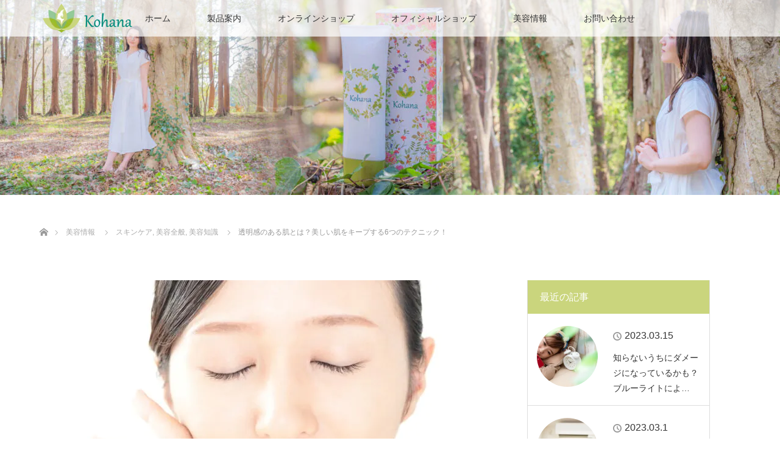

--- FILE ---
content_type: text/html; charset=UTF-8
request_url: https://kohana-cosmetics.jp/beauty-general/toumeikannoaruhadatoha/
body_size: 22226
content:
<!DOCTYPE html>
<html class="pc" dir="ltr" lang="ja" prefix="og: https://ogp.me/ns#">
<head>
<meta name="google-site-verification" content="rmM7eUVEgW_JItNRBh0pUt4bvM51uQbwoVSdC2AaB4U" />
<meta charset="UTF-8">
<!--[if IE]><meta http-equiv="X-UA-Compatible" content="IE=edge"><![endif]-->
<meta name="viewport" content="width=device-width">

<meta name="description" content="&amp;nbsp;こんにちは。化粧品ブランド Kohana(コハナ)の代表責任者である森屋です。化粧品のパッケージなどを見ると、「透明感のある肌を手に入れられる！」という文言を見かける人も多いのではないでしょうか。">
<link rel="pingback" href="https://kohana-cosmetics.jp/xmlrpc.php">

		<!-- All in One SEO 4.9.3 - aioseo.com -->
		<title>透明感のある肌とは？美しい肌をキープする6つのテクニック！ | Kohana(コハナ) オールインワンジェルクリーム│スキンケア化粧品</title>
	<meta name="description" content="透明感のある肌と聞くと、憧れてしまいますよね。ですが、ここでふと思いませんか？「透明感のある肌とは何？」・・と。よく耳にする言葉ではあるものの、具体的な意味を知らない人も多いでしょう。そこで本記事では、透明感のある肌に言及していきます。概要を始め、透明感のある肌を手に入れる6つの方法もまとめました。" />
	<meta name="robots" content="max-image-preview:large" />
	<meta name="author" content="kohana-cosmetics"/>
	<meta name="keywords" content="透明感,肌,kohana,オールインワン,化粧品,スキンケア,ジェルクリーム,コハナ" />
	<link rel="canonical" href="https://kohana-cosmetics.jp/beauty-general/toumeikannoaruhadatoha/" />
	<meta name="generator" content="All in One SEO (AIOSEO) 4.9.3" />
		<meta property="og:locale" content="ja_JP" />
		<meta property="og:site_name" content="Kohana オールインワンジェルクリーム" />
		<meta property="og:type" content="article" />
		<meta property="og:title" content="透明感のある肌とは？美しい肌をキープする6つのテクニック！ | Kohana(コハナ) オールインワンジェルクリーム│スキンケア化粧品" />
		<meta property="og:description" content="透明感のある肌と聞くと、憧れてしまいますよね。ですが、ここでふと思いませんか？「透明感のある肌とは何？」・・と。よく耳にする言葉ではあるものの、具体的な意味を知らない人も多いでしょう。そこで本記事では、透明感のある肌に言及していきます。概要を始め、透明感のある肌を手に入れる6つの方法もまとめました。" />
		<meta property="og:url" content="https://kohana-cosmetics.jp/beauty-general/toumeikannoaruhadatoha/" />
		<meta property="fb:app_id" content="2476525826010877" />
		<meta property="fb:admins" content="113429403696229" />
		<meta property="og:image" content="https://kohana-cosmetics.jp/wp-content/uploads/2021/08/22001034_m.jpg" />
		<meta property="og:image:secure_url" content="https://kohana-cosmetics.jp/wp-content/uploads/2021/08/22001034_m.jpg" />
		<meta property="og:image:width" content="1920" />
		<meta property="og:image:height" content="1281" />
		<meta property="article:tag" content="透明感" />
		<meta property="article:tag" content="肌" />
		<meta property="article:tag" content="kohana" />
		<meta property="article:tag" content="オールインワン" />
		<meta property="article:tag" content="化粧品" />
		<meta property="article:tag" content="スキンケア" />
		<meta property="article:tag" content="ジェルクリーム" />
		<meta property="article:tag" content="コハナ" />
		<meta property="article:tag" content="美容全般" />
		<meta property="article:tag" content="美容知識" />
		<meta property="article:published_time" content="2021-08-10T04:15:41+00:00" />
		<meta property="article:modified_time" content="2023-03-10T06:58:49+00:00" />
		<meta property="article:publisher" content="https://www.facebook.com/kohana.cosmetics/" />
		<meta name="twitter:card" content="summary_large_image" />
		<meta name="twitter:site" content="@kohana_cosme" />
		<meta name="twitter:title" content="透明感のある肌とは？美しい肌をキープする6つのテクニック！ | Kohana(コハナ) オールインワンジェルクリーム│スキンケア化粧品" />
		<meta name="twitter:description" content="透明感のある肌と聞くと、憧れてしまいますよね。ですが、ここでふと思いませんか？「透明感のある肌とは何？」・・と。よく耳にする言葉ではあるものの、具体的な意味を知らない人も多いでしょう。そこで本記事では、透明感のある肌に言及していきます。概要を始め、透明感のある肌を手に入れる6つの方法もまとめました。" />
		<meta name="twitter:creator" content="@kohana_cosme" />
		<meta name="twitter:image" content="https://kohana-cosmetics.jp/wp-content/uploads/2021/08/22001034_m.jpg" />
		<script type="application/ld+json" class="aioseo-schema">
			{"@context":"https:\/\/schema.org","@graph":[{"@type":"Article","@id":"https:\/\/kohana-cosmetics.jp\/beauty-general\/toumeikannoaruhadatoha\/#article","name":"\u900f\u660e\u611f\u306e\u3042\u308b\u808c\u3068\u306f\uff1f\u7f8e\u3057\u3044\u808c\u3092\u30ad\u30fc\u30d7\u3059\u308b6\u3064\u306e\u30c6\u30af\u30cb\u30c3\u30af\uff01 | Kohana(\u30b3\u30cf\u30ca) \u30aa\u30fc\u30eb\u30a4\u30f3\u30ef\u30f3\u30b8\u30a7\u30eb\u30af\u30ea\u30fc\u30e0\u2502\u30b9\u30ad\u30f3\u30b1\u30a2\u5316\u7ca7\u54c1","headline":"\u900f\u660e\u611f\u306e\u3042\u308b\u808c\u3068\u306f\uff1f\u7f8e\u3057\u3044\u808c\u3092\u30ad\u30fc\u30d7\u3059\u308b6\u3064\u306e\u30c6\u30af\u30cb\u30c3\u30af\uff01","author":{"@id":"https:\/\/kohana-cosmetics.jp\/author\/kohana-cosmetics\/#author"},"publisher":{"@id":"https:\/\/kohana-cosmetics.jp\/#organization"},"image":{"@type":"ImageObject","url":"https:\/\/kohana-cosmetics.jp\/wp-content\/uploads\/2021\/08\/22001034_m.jpg","width":1920,"height":1281,"caption":"\u900f\u660e\u611f\u306e\u3042\u308b\u808c\u3068\u306f\uff1f\u7f8e\u3057\u3044\u808c\u3092\u30ad\u30fc\u30d7\u3059\u308b6\u3064\u306e\u30c6\u30af\u30cb\u30c3\u30af\uff01\u2502Kohana(\u30b3\u30cf\u30ca) \u30aa\u30fc\u30eb\u30a4\u30f3\u30ef\u30f3\u30b8\u30a7\u30eb\u30af\u30ea\u30fc\u30e0\u2502\u30b9\u30ad\u30f3\u30b1\u30a2\u5316\u7ca7\u54c1"},"datePublished":"2021-08-10T13:15:41+09:00","dateModified":"2023-03-10T15:58:49+09:00","inLanguage":"ja","mainEntityOfPage":{"@id":"https:\/\/kohana-cosmetics.jp\/beauty-general\/toumeikannoaruhadatoha\/#webpage"},"isPartOf":{"@id":"https:\/\/kohana-cosmetics.jp\/beauty-general\/toumeikannoaruhadatoha\/#webpage"},"articleSection":"\u30b9\u30ad\u30f3\u30b1\u30a2, \u7f8e\u5bb9\u5168\u822c, \u7f8e\u5bb9\u77e5\u8b58"},{"@type":"BreadcrumbList","@id":"https:\/\/kohana-cosmetics.jp\/beauty-general\/toumeikannoaruhadatoha\/#breadcrumblist","itemListElement":[{"@type":"ListItem","@id":"https:\/\/kohana-cosmetics.jp#listItem","position":1,"name":"\u30db\u30fc\u30e0","item":"https:\/\/kohana-cosmetics.jp","nextItem":{"@type":"ListItem","@id":"https:\/\/kohana-cosmetics.jp\/category\/beauty-general\/#listItem","name":"\u7f8e\u5bb9\u5168\u822c"}},{"@type":"ListItem","@id":"https:\/\/kohana-cosmetics.jp\/category\/beauty-general\/#listItem","position":2,"name":"\u7f8e\u5bb9\u5168\u822c","item":"https:\/\/kohana-cosmetics.jp\/category\/beauty-general\/","nextItem":{"@type":"ListItem","@id":"https:\/\/kohana-cosmetics.jp\/category\/beauty-general\/beauty-knowledge\/#listItem","name":"\u7f8e\u5bb9\u77e5\u8b58"},"previousItem":{"@type":"ListItem","@id":"https:\/\/kohana-cosmetics.jp#listItem","name":"\u30db\u30fc\u30e0"}},{"@type":"ListItem","@id":"https:\/\/kohana-cosmetics.jp\/category\/beauty-general\/beauty-knowledge\/#listItem","position":3,"name":"\u7f8e\u5bb9\u77e5\u8b58","item":"https:\/\/kohana-cosmetics.jp\/category\/beauty-general\/beauty-knowledge\/","nextItem":{"@type":"ListItem","@id":"https:\/\/kohana-cosmetics.jp\/category\/beauty-general\/beauty-knowledge\/skin-care\/#listItem","name":"\u30b9\u30ad\u30f3\u30b1\u30a2"},"previousItem":{"@type":"ListItem","@id":"https:\/\/kohana-cosmetics.jp\/category\/beauty-general\/#listItem","name":"\u7f8e\u5bb9\u5168\u822c"}},{"@type":"ListItem","@id":"https:\/\/kohana-cosmetics.jp\/category\/beauty-general\/beauty-knowledge\/skin-care\/#listItem","position":4,"name":"\u30b9\u30ad\u30f3\u30b1\u30a2","item":"https:\/\/kohana-cosmetics.jp\/category\/beauty-general\/beauty-knowledge\/skin-care\/","nextItem":{"@type":"ListItem","@id":"https:\/\/kohana-cosmetics.jp\/beauty-general\/toumeikannoaruhadatoha\/#listItem","name":"\u900f\u660e\u611f\u306e\u3042\u308b\u808c\u3068\u306f\uff1f\u7f8e\u3057\u3044\u808c\u3092\u30ad\u30fc\u30d7\u3059\u308b6\u3064\u306e\u30c6\u30af\u30cb\u30c3\u30af\uff01"},"previousItem":{"@type":"ListItem","@id":"https:\/\/kohana-cosmetics.jp\/category\/beauty-general\/beauty-knowledge\/#listItem","name":"\u7f8e\u5bb9\u77e5\u8b58"}},{"@type":"ListItem","@id":"https:\/\/kohana-cosmetics.jp\/beauty-general\/toumeikannoaruhadatoha\/#listItem","position":5,"name":"\u900f\u660e\u611f\u306e\u3042\u308b\u808c\u3068\u306f\uff1f\u7f8e\u3057\u3044\u808c\u3092\u30ad\u30fc\u30d7\u3059\u308b6\u3064\u306e\u30c6\u30af\u30cb\u30c3\u30af\uff01","previousItem":{"@type":"ListItem","@id":"https:\/\/kohana-cosmetics.jp\/category\/beauty-general\/beauty-knowledge\/skin-care\/#listItem","name":"\u30b9\u30ad\u30f3\u30b1\u30a2"}}]},{"@type":"Organization","@id":"https:\/\/kohana-cosmetics.jp\/#organization","name":"Kohana(\u30b3\u30cf\u30ca) \u30aa\u30fc\u30eb\u30a4\u30f3\u30ef\u30f3\u30b8\u30a7\u30eb\u30af\u30ea\u30fc\u30e0\u2502\u30b9\u30ad\u30f3\u30b1\u30a2\u5316\u7ca7\u54c1","description":"\u9ad8\u6fc3\u5ea6\u306e\u9ad8\u7d1a\u7f8e\u5bb9\u6210\u5206\u304c35\u7a2e\u985e\u914d\u5408\u3055\u308c\u305fKohana(\u30b3\u30cf\u30ca) \u30aa\u30fc\u30eb\u30a4\u30f3\u30ef\u30f3\u30b8\u30a7\u30eb\u30af\u30ea\u30fc\u30e0\u306f\u3001\u5316\u7ca7\u6c34\u30fb\u7f8e\u5bb9\u6db2\u30fb\u4e73\u6db2\u30fb\u30af\u30ea\u30fc\u30e0\u30fb\u30de\u30b9\u30af\u30fb\u5316\u7ca7\u4e0b\u5730\u306e6\u3064\u306e\u5f79\u5272\u3092\u62c5\u3044\u3001\u7f8e\u767d\u30fb\u8276\u808c\u30fb\u900f\u660e\u611f\u30fb\u3057\u308f\u30fb\u305f\u308b\u307f\u30fb\u4fdd\u6e7f\u30fb\u808c\u518d\u751f\u306b\u30a2\u30d7\u30ed\u30fc\u30c1\u53ef\u80fd\u306a\u30b9\u30ad\u30f3\u30b1\u30a2\u5316\u7ca7\u54c1\u3067\u3059\u3002","url":"https:\/\/kohana-cosmetics.jp\/","sameAs":["https:\/\/www.facebook.com\/kohana.cosmetics\/","https:\/\/twitter.com\/kohana_cosme"]},{"@type":"Person","@id":"https:\/\/kohana-cosmetics.jp\/author\/kohana-cosmetics\/#author","url":"https:\/\/kohana-cosmetics.jp\/author\/kohana-cosmetics\/","name":"kohana-cosmetics","image":{"@type":"ImageObject","@id":"https:\/\/kohana-cosmetics.jp\/beauty-general\/toumeikannoaruhadatoha\/#authorImage","url":"https:\/\/secure.gravatar.com\/avatar\/98f9d271cf7c2c38ef67fa145481d51f?s=96&d=mm&r=g","width":96,"height":96,"caption":"kohana-cosmetics"}},{"@type":"WebPage","@id":"https:\/\/kohana-cosmetics.jp\/beauty-general\/toumeikannoaruhadatoha\/#webpage","url":"https:\/\/kohana-cosmetics.jp\/beauty-general\/toumeikannoaruhadatoha\/","name":"\u900f\u660e\u611f\u306e\u3042\u308b\u808c\u3068\u306f\uff1f\u7f8e\u3057\u3044\u808c\u3092\u30ad\u30fc\u30d7\u3059\u308b6\u3064\u306e\u30c6\u30af\u30cb\u30c3\u30af\uff01 | Kohana(\u30b3\u30cf\u30ca) \u30aa\u30fc\u30eb\u30a4\u30f3\u30ef\u30f3\u30b8\u30a7\u30eb\u30af\u30ea\u30fc\u30e0\u2502\u30b9\u30ad\u30f3\u30b1\u30a2\u5316\u7ca7\u54c1","description":"\u900f\u660e\u611f\u306e\u3042\u308b\u808c\u3068\u805e\u304f\u3068\u3001\u61a7\u308c\u3066\u3057\u307e\u3044\u307e\u3059\u3088\u306d\u3002\u3067\u3059\u304c\u3001\u3053\u3053\u3067\u3075\u3068\u601d\u3044\u307e\u305b\u3093\u304b\uff1f\u300c\u900f\u660e\u611f\u306e\u3042\u308b\u808c\u3068\u306f\u4f55\uff1f\u300d\u30fb\u30fb\u3068\u3002\u3088\u304f\u8033\u306b\u3059\u308b\u8a00\u8449\u3067\u306f\u3042\u308b\u3082\u306e\u306e\u3001\u5177\u4f53\u7684\u306a\u610f\u5473\u3092\u77e5\u3089\u306a\u3044\u4eba\u3082\u591a\u3044\u3067\u3057\u3087\u3046\u3002\u305d\u3053\u3067\u672c\u8a18\u4e8b\u3067\u306f\u3001\u900f\u660e\u611f\u306e\u3042\u308b\u808c\u306b\u8a00\u53ca\u3057\u3066\u3044\u304d\u307e\u3059\u3002\u6982\u8981\u3092\u59cb\u3081\u3001\u900f\u660e\u611f\u306e\u3042\u308b\u808c\u3092\u624b\u306b\u5165\u308c\u308b6\u3064\u306e\u65b9\u6cd5\u3082\u307e\u3068\u3081\u307e\u3057\u305f\u3002","inLanguage":"ja","isPartOf":{"@id":"https:\/\/kohana-cosmetics.jp\/#website"},"breadcrumb":{"@id":"https:\/\/kohana-cosmetics.jp\/beauty-general\/toumeikannoaruhadatoha\/#breadcrumblist"},"author":{"@id":"https:\/\/kohana-cosmetics.jp\/author\/kohana-cosmetics\/#author"},"creator":{"@id":"https:\/\/kohana-cosmetics.jp\/author\/kohana-cosmetics\/#author"},"image":{"@type":"ImageObject","url":"https:\/\/kohana-cosmetics.jp\/wp-content\/uploads\/2021\/08\/22001034_m.jpg","@id":"https:\/\/kohana-cosmetics.jp\/beauty-general\/toumeikannoaruhadatoha\/#mainImage","width":1920,"height":1281,"caption":"\u900f\u660e\u611f\u306e\u3042\u308b\u808c\u3068\u306f\uff1f\u7f8e\u3057\u3044\u808c\u3092\u30ad\u30fc\u30d7\u3059\u308b6\u3064\u306e\u30c6\u30af\u30cb\u30c3\u30af\uff01\u2502Kohana(\u30b3\u30cf\u30ca) \u30aa\u30fc\u30eb\u30a4\u30f3\u30ef\u30f3\u30b8\u30a7\u30eb\u30af\u30ea\u30fc\u30e0\u2502\u30b9\u30ad\u30f3\u30b1\u30a2\u5316\u7ca7\u54c1"},"primaryImageOfPage":{"@id":"https:\/\/kohana-cosmetics.jp\/beauty-general\/toumeikannoaruhadatoha\/#mainImage"},"datePublished":"2021-08-10T13:15:41+09:00","dateModified":"2023-03-10T15:58:49+09:00"},{"@type":"WebSite","@id":"https:\/\/kohana-cosmetics.jp\/#website","url":"https:\/\/kohana-cosmetics.jp\/","name":"Kohana(\u30b3\u30cf\u30ca) \u30aa\u30fc\u30eb\u30a4\u30f3\u30ef\u30f3\u30b8\u30a7\u30eb\u30af\u30ea\u30fc\u30e0\u2502\u30b9\u30ad\u30f3\u30b1\u30a2\u5316\u7ca7\u54c1","description":"\u9ad8\u6fc3\u5ea6\u306e\u9ad8\u7d1a\u7f8e\u5bb9\u6210\u5206\u304c35\u7a2e\u985e\u914d\u5408\u3055\u308c\u305fKohana(\u30b3\u30cf\u30ca) \u30aa\u30fc\u30eb\u30a4\u30f3\u30ef\u30f3\u30b8\u30a7\u30eb\u30af\u30ea\u30fc\u30e0\u306f\u3001\u5316\u7ca7\u6c34\u30fb\u7f8e\u5bb9\u6db2\u30fb\u4e73\u6db2\u30fb\u30af\u30ea\u30fc\u30e0\u30fb\u30de\u30b9\u30af\u30fb\u5316\u7ca7\u4e0b\u5730\u306e6\u3064\u306e\u5f79\u5272\u3092\u62c5\u3044\u3001\u7f8e\u767d\u30fb\u8276\u808c\u30fb\u900f\u660e\u611f\u30fb\u3057\u308f\u30fb\u305f\u308b\u307f\u30fb\u4fdd\u6e7f\u30fb\u808c\u518d\u751f\u306b\u30a2\u30d7\u30ed\u30fc\u30c1\u53ef\u80fd\u306a\u30b9\u30ad\u30f3\u30b1\u30a2\u5316\u7ca7\u54c1\u3067\u3059\u3002","inLanguage":"ja","publisher":{"@id":"https:\/\/kohana-cosmetics.jp\/#organization"}}]}
		</script>
		<!-- All in One SEO -->

<link rel='dns-prefetch' href='//yubinbango.github.io' />
<link rel="alternate" type="application/rss+xml" title="Kohana(コハナ) オールインワンジェルクリーム│スキンケア化粧品 &raquo; フィード" href="https://kohana-cosmetics.jp/feed/" />
<link rel="alternate" type="application/rss+xml" title="Kohana(コハナ) オールインワンジェルクリーム│スキンケア化粧品 &raquo; コメントフィード" href="https://kohana-cosmetics.jp/comments/feed/" />
<link rel="alternate" type="application/rss+xml" title="Kohana(コハナ) オールインワンジェルクリーム│スキンケア化粧品 &raquo; 透明感のある肌とは？美しい肌をキープする6つのテクニック！ のコメントのフィード" href="https://kohana-cosmetics.jp/beauty-general/toumeikannoaruhadatoha/feed/" />



<link rel='stylesheet' id='style-css'  href='https://kohana-cosmetics.jp/wp-content/themes/lotus_tcd039_child/style.css?ver=3.1' type='text/css' media='all' />
<link rel='stylesheet' id='wp-block-library-css'  href='https://kohana-cosmetics.jp/wp-includes/css/dist/block-library/style.min.css?ver=5.9.2' type='text/css' media='all' />
<link rel='stylesheet' id='aioseo/css/src/vue/standalone/blocks/table-of-contents/global.scss-css'  href='https://kohana-cosmetics.jp/wp-content/plugins/all-in-one-seo-pack/dist/Lite/assets/css/table-of-contents/global.e90f6d47.css?ver=4.9.3' type='text/css' media='all' />
<style id='global-styles-inline-css' type='text/css'>
body{--wp--preset--color--black: #000000;--wp--preset--color--cyan-bluish-gray: #abb8c3;--wp--preset--color--white: #ffffff;--wp--preset--color--pale-pink: #f78da7;--wp--preset--color--vivid-red: #cf2e2e;--wp--preset--color--luminous-vivid-orange: #ff6900;--wp--preset--color--luminous-vivid-amber: #fcb900;--wp--preset--color--light-green-cyan: #7bdcb5;--wp--preset--color--vivid-green-cyan: #00d084;--wp--preset--color--pale-cyan-blue: #8ed1fc;--wp--preset--color--vivid-cyan-blue: #0693e3;--wp--preset--color--vivid-purple: #9b51e0;--wp--preset--gradient--vivid-cyan-blue-to-vivid-purple: linear-gradient(135deg,rgba(6,147,227,1) 0%,rgb(155,81,224) 100%);--wp--preset--gradient--light-green-cyan-to-vivid-green-cyan: linear-gradient(135deg,rgb(122,220,180) 0%,rgb(0,208,130) 100%);--wp--preset--gradient--luminous-vivid-amber-to-luminous-vivid-orange: linear-gradient(135deg,rgba(252,185,0,1) 0%,rgba(255,105,0,1) 100%);--wp--preset--gradient--luminous-vivid-orange-to-vivid-red: linear-gradient(135deg,rgba(255,105,0,1) 0%,rgb(207,46,46) 100%);--wp--preset--gradient--very-light-gray-to-cyan-bluish-gray: linear-gradient(135deg,rgb(238,238,238) 0%,rgb(169,184,195) 100%);--wp--preset--gradient--cool-to-warm-spectrum: linear-gradient(135deg,rgb(74,234,220) 0%,rgb(151,120,209) 20%,rgb(207,42,186) 40%,rgb(238,44,130) 60%,rgb(251,105,98) 80%,rgb(254,248,76) 100%);--wp--preset--gradient--blush-light-purple: linear-gradient(135deg,rgb(255,206,236) 0%,rgb(152,150,240) 100%);--wp--preset--gradient--blush-bordeaux: linear-gradient(135deg,rgb(254,205,165) 0%,rgb(254,45,45) 50%,rgb(107,0,62) 100%);--wp--preset--gradient--luminous-dusk: linear-gradient(135deg,rgb(255,203,112) 0%,rgb(199,81,192) 50%,rgb(65,88,208) 100%);--wp--preset--gradient--pale-ocean: linear-gradient(135deg,rgb(255,245,203) 0%,rgb(182,227,212) 50%,rgb(51,167,181) 100%);--wp--preset--gradient--electric-grass: linear-gradient(135deg,rgb(202,248,128) 0%,rgb(113,206,126) 100%);--wp--preset--gradient--midnight: linear-gradient(135deg,rgb(2,3,129) 0%,rgb(40,116,252) 100%);--wp--preset--duotone--dark-grayscale: url('#wp-duotone-dark-grayscale');--wp--preset--duotone--grayscale: url('#wp-duotone-grayscale');--wp--preset--duotone--purple-yellow: url('#wp-duotone-purple-yellow');--wp--preset--duotone--blue-red: url('#wp-duotone-blue-red');--wp--preset--duotone--midnight: url('#wp-duotone-midnight');--wp--preset--duotone--magenta-yellow: url('#wp-duotone-magenta-yellow');--wp--preset--duotone--purple-green: url('#wp-duotone-purple-green');--wp--preset--duotone--blue-orange: url('#wp-duotone-blue-orange');--wp--preset--font-size--small: 13px;--wp--preset--font-size--medium: 20px;--wp--preset--font-size--large: 36px;--wp--preset--font-size--x-large: 42px;}.has-black-color{color: var(--wp--preset--color--black) !important;}.has-cyan-bluish-gray-color{color: var(--wp--preset--color--cyan-bluish-gray) !important;}.has-white-color{color: var(--wp--preset--color--white) !important;}.has-pale-pink-color{color: var(--wp--preset--color--pale-pink) !important;}.has-vivid-red-color{color: var(--wp--preset--color--vivid-red) !important;}.has-luminous-vivid-orange-color{color: var(--wp--preset--color--luminous-vivid-orange) !important;}.has-luminous-vivid-amber-color{color: var(--wp--preset--color--luminous-vivid-amber) !important;}.has-light-green-cyan-color{color: var(--wp--preset--color--light-green-cyan) !important;}.has-vivid-green-cyan-color{color: var(--wp--preset--color--vivid-green-cyan) !important;}.has-pale-cyan-blue-color{color: var(--wp--preset--color--pale-cyan-blue) !important;}.has-vivid-cyan-blue-color{color: var(--wp--preset--color--vivid-cyan-blue) !important;}.has-vivid-purple-color{color: var(--wp--preset--color--vivid-purple) !important;}.has-black-background-color{background-color: var(--wp--preset--color--black) !important;}.has-cyan-bluish-gray-background-color{background-color: var(--wp--preset--color--cyan-bluish-gray) !important;}.has-white-background-color{background-color: var(--wp--preset--color--white) !important;}.has-pale-pink-background-color{background-color: var(--wp--preset--color--pale-pink) !important;}.has-vivid-red-background-color{background-color: var(--wp--preset--color--vivid-red) !important;}.has-luminous-vivid-orange-background-color{background-color: var(--wp--preset--color--luminous-vivid-orange) !important;}.has-luminous-vivid-amber-background-color{background-color: var(--wp--preset--color--luminous-vivid-amber) !important;}.has-light-green-cyan-background-color{background-color: var(--wp--preset--color--light-green-cyan) !important;}.has-vivid-green-cyan-background-color{background-color: var(--wp--preset--color--vivid-green-cyan) !important;}.has-pale-cyan-blue-background-color{background-color: var(--wp--preset--color--pale-cyan-blue) !important;}.has-vivid-cyan-blue-background-color{background-color: var(--wp--preset--color--vivid-cyan-blue) !important;}.has-vivid-purple-background-color{background-color: var(--wp--preset--color--vivid-purple) !important;}.has-black-border-color{border-color: var(--wp--preset--color--black) !important;}.has-cyan-bluish-gray-border-color{border-color: var(--wp--preset--color--cyan-bluish-gray) !important;}.has-white-border-color{border-color: var(--wp--preset--color--white) !important;}.has-pale-pink-border-color{border-color: var(--wp--preset--color--pale-pink) !important;}.has-vivid-red-border-color{border-color: var(--wp--preset--color--vivid-red) !important;}.has-luminous-vivid-orange-border-color{border-color: var(--wp--preset--color--luminous-vivid-orange) !important;}.has-luminous-vivid-amber-border-color{border-color: var(--wp--preset--color--luminous-vivid-amber) !important;}.has-light-green-cyan-border-color{border-color: var(--wp--preset--color--light-green-cyan) !important;}.has-vivid-green-cyan-border-color{border-color: var(--wp--preset--color--vivid-green-cyan) !important;}.has-pale-cyan-blue-border-color{border-color: var(--wp--preset--color--pale-cyan-blue) !important;}.has-vivid-cyan-blue-border-color{border-color: var(--wp--preset--color--vivid-cyan-blue) !important;}.has-vivid-purple-border-color{border-color: var(--wp--preset--color--vivid-purple) !important;}.has-vivid-cyan-blue-to-vivid-purple-gradient-background{background: var(--wp--preset--gradient--vivid-cyan-blue-to-vivid-purple) !important;}.has-light-green-cyan-to-vivid-green-cyan-gradient-background{background: var(--wp--preset--gradient--light-green-cyan-to-vivid-green-cyan) !important;}.has-luminous-vivid-amber-to-luminous-vivid-orange-gradient-background{background: var(--wp--preset--gradient--luminous-vivid-amber-to-luminous-vivid-orange) !important;}.has-luminous-vivid-orange-to-vivid-red-gradient-background{background: var(--wp--preset--gradient--luminous-vivid-orange-to-vivid-red) !important;}.has-very-light-gray-to-cyan-bluish-gray-gradient-background{background: var(--wp--preset--gradient--very-light-gray-to-cyan-bluish-gray) !important;}.has-cool-to-warm-spectrum-gradient-background{background: var(--wp--preset--gradient--cool-to-warm-spectrum) !important;}.has-blush-light-purple-gradient-background{background: var(--wp--preset--gradient--blush-light-purple) !important;}.has-blush-bordeaux-gradient-background{background: var(--wp--preset--gradient--blush-bordeaux) !important;}.has-luminous-dusk-gradient-background{background: var(--wp--preset--gradient--luminous-dusk) !important;}.has-pale-ocean-gradient-background{background: var(--wp--preset--gradient--pale-ocean) !important;}.has-electric-grass-gradient-background{background: var(--wp--preset--gradient--electric-grass) !important;}.has-midnight-gradient-background{background: var(--wp--preset--gradient--midnight) !important;}.has-small-font-size{font-size: var(--wp--preset--font-size--small) !important;}.has-medium-font-size{font-size: var(--wp--preset--font-size--medium) !important;}.has-large-font-size{font-size: var(--wp--preset--font-size--large) !important;}.has-x-large-font-size{font-size: var(--wp--preset--font-size--x-large) !important;}
</style>
<link rel='stylesheet' id='wp-faq-public-style-css'  href='https://kohana-cosmetics.jp/wp-content/plugins/sp-faq/assets/css/wp-faq-public.css?ver=3.9.4' type='text/css' media='all' />
<link rel='stylesheet' id='toc-screen-css'  href='https://kohana-cosmetics.jp/wp-content/plugins/table-of-contents-plus/screen.min.css?ver=2411.1' type='text/css' media='all' />
<style id='toc-screen-inline-css' type='text/css'>
div#toc_container ul li {font-size: 100%;}
</style>
<link rel='stylesheet' id='chld_thm_cfg_parent-css' href='https://kohana-cosmetics.jp/wp-content/cache/asset-cleanup/one/css/item/lotus_tcd039__style-css-v8bc2e447ad0128d8ae2e79cb206828ca01a98cef.css' type='text/css' media='all' />
<style>:root {
  --tcd-font-type1: Arial,"Hiragino Sans","Yu Gothic Medium","Meiryo",sans-serif;
  --tcd-font-type2: "Times New Roman",Times,"Yu Mincho","游明朝","游明朝体","Hiragino Mincho Pro",serif;
  --tcd-font-type3: Palatino,"Yu Kyokasho","游教科書体","UD デジタル 教科書体 N","游明朝","游明朝体","Hiragino Mincho Pro","Meiryo",serif;
  --tcd-font-type-logo: "Noto Sans JP",sans-serif;
}</style>
<script type='text/javascript' src='https://kohana-cosmetics.jp/wp-includes/js/jquery/jquery.min.js?ver=3.6.0' id='jquery-core-js'></script>
<script type='text/javascript' src='https://kohana-cosmetics.jp/wp-includes/js/jquery/jquery-migrate.min.js?ver=3.3.2' id='jquery-migrate-js'></script>
<link rel="https://api.w.org/" href="https://kohana-cosmetics.jp/wp-json/" /><link rel="alternate" type="application/json" href="https://kohana-cosmetics.jp/wp-json/wp/v2/posts/1869" /><link rel='shortlink' href='https://kohana-cosmetics.jp/?p=1869' />
<!-- Favicon Rotator -->
<link rel="shortcut icon" href="https://kohana-cosmetics.jp/wp-content/uploads/2020/03/favicon-16x16.png" />
<link rel="apple-touch-icon-precomposed" href="https://kohana-cosmetics.jp/wp-content/uploads/2020/03/favicon.png" />
<!-- End Favicon Rotator -->

<link rel="stylesheet" href="https://kohana-cosmetics.jp/wp-content/themes/lotus_tcd039/css/design-plus.css?ver=3.1">
<link rel="stylesheet" media="screen and (max-width:770px)" href="https://kohana-cosmetics.jp/wp-content/themes/lotus_tcd039/responsive.css?ver=3.1">
<link rel="stylesheet" href="https://kohana-cosmetics.jp/wp-content/cache/asset-cleanup/one/css/item/lotus_tcd039__css__footer-bar-css-v7fe4aac6633e85b6c856d04c93b4200d1cb77629.css">

<script src="https://kohana-cosmetics.jp/wp-content/themes/lotus_tcd039/js/jquery.easing.1.3.js?ver=3.1"></script>
<script src="https://kohana-cosmetics.jp/wp-content/themes/lotus_tcd039/js/jscript.js?ver=3.1"></script>
<script src="https://kohana-cosmetics.jp/wp-content/themes/lotus_tcd039/js/functions.js?ver=3.1"></script>
<script src="https://kohana-cosmetics.jp/wp-content/themes/lotus_tcd039/js/comment.js?ver=3.1"></script>
<script src="https://kohana-cosmetics.jp/wp-content/themes/lotus_tcd039/js/header_fix.js?ver=3.1"></script>

<style type="text/css">
body, input, textarea { font-family: var(--tcd-font-type1); }
.rich_font { font-family: var(--tcd-font-type2); }
.rich_font_logo { font-family: var(--tcd-font-type-logo); font-weight: bold !important;}

body { font-size:15px; }

.pc #header .logo { font-size:21px; }
.mobile #header .logo { font-size:18px; }
.pc #header .desc { font-size:12px; }
#footer_logo .logo { font-size:40px; }
#footer_logo .desc { font-size:12px; }
.pc #header #logo_text_fixed .logo { font-size:21px; }

.index_box_list .image img, #index_blog_list li .image img, #related_post li a.image img, .styled_post_list1 .image img, #recent_news .image img{
  -webkit-transition: all 0.35s ease-in-out; -moz-transition: all 0.35s ease-in-out; transition: all 0.35s ease-in-out;
  -webkit-transform: scale(1); -moz-transform: scale(1); -ms-transform: scale(1); -o-transform: scale(1); transform: scale(1);
  -webkit-backface-visibility:hidden; backface-visibility:hidden;
}
.index_box_list .image a:hover img, #index_blog_list li .image:hover img, #related_post li a.image:hover img, .styled_post_list1 .image:hover img, #recent_news .image:hover img{
 -webkit-transform: scale(1.2); -moz-transform: scale(1.2); -ms-transform: scale(1.2); -o-transform: scale(1.2); transform: scale(1.2);
}

.pc .home #header_top{ background:rgba(255,255,255,1) }
.pc .home #global_menu{ background:rgba(255,255,255,0.7) }
.pc .header_fix #header{ background:rgba(255,255,255,1) }
	.pc .not_home #header{ background:rgba(255,255,255,0.7) }
.pc .not_home.header_fix2 #header{ background:rgba(255,255,255,1) }
.pc #global_menu > ul > li > a{ color:#333333; }

.pc #index_content2 .catchphrase .headline { font-size:34px; }
.pc #index_content2 .catchphrase .desc { font-size:15px; }

#post_title { font-size:30px; }
.post_content { font-size:15px; }

.post_content a:not(.q_button), .pc #global_menu > ul > li.active > a, .pc #global_menu li.current-menu-item > a, .pc #global_menu > ul > li > a:hover, #header_logo .logo a:hover, #bread_crumb li.home a:hover:before, #bread_crumb li a:hover,
 .footer_menu li:first-child a, .footer_menu li:only-child a, #previous_next_post a:hover, .color_headline
  { color:#9CBB2B; }

.post_content a:hover:not(.q_button) { color:#cedd95; }
a:hover{ color:#9CBB2B; }

.pc #global_menu ul ul a, #return_top a, .next_page_link a:hover, .page_navi a:hover, .collapse_category_list li a:hover .count, .index_archive_link a:hover, .slick-arrow:hover, #header_logo_index .link:hover,
 #previous_next_page a:hover, .page_navi p.back a:hover, .collapse_category_list li a:hover .count, .mobile #global_menu li a:hover,
  #wp-calendar td a:hover, #wp-calendar #prev a:hover, #wp-calendar #next a:hover, .widget_search #search-btn input:hover, .widget_search #searchsubmit:hover, .side_widget.google_search #searchsubmit:hover,
   #submit_comment:hover, #comment_header ul li a:hover, #comment_header ul li.comment_switch_active a, #comment_header #comment_closed p, #post_pagination a:hover, #post_pagination p, a.menu_button:hover, .mobile .footer_menu a:hover, .mobile #footer_menu_bottom li a:hover
    { background-color:#9CBB2B; }

.pc #global_menu ul ul a:hover, #return_top a:hover
 { background-color:#93C896; }

.side_headline, #footer_address, #recent_news .headline, .page_navi span.current
 { background-color:#CAD57D; }

#index_content1_top
 { background-color:#CAD57D; }

#comment_textarea textarea:focus, #guest_info input:focus, #comment_header ul li a:hover, #comment_header ul li.comment_switch_active a, #comment_header #comment_closed p
 { border-color:#9CBB2B; }

#comment_header ul li.comment_switch_active a:after, #comment_header #comment_closed p:after
 { border-color:#9CBB2B transparent transparent transparent; }

.collapse_category_list li a:before
 { border-color: transparent transparent transparent #9CBB2B; }


  #site_loader_spinner { border:4px solid rgba(156,187,43,0.2); border-top-color:#9CBB2B; }


</style>


<script type="text/javascript">
jQuery(document).ready(function($){
  $('a')
    .not('a[href*="#"], a[href^="tel"], [href^="javascript:void(0);"], a[target="_blank"]')
    .on('click', function(e){
      // ⌘キー、Ctrlキー、Shiftキー、ホイールクリックはデフォルト動作を許可
      if (e.metaKey || e.ctrlKey || e.shiftKey || e.which === 2) {
        return;
      }

      var pass = $(this).attr("href");
      $('body').fadeOut();
      setTimeout(function(){
        location.href = pass;
      }, 300);
      return false;
    });
});
</script>


<style type="text/css"></style>		<style type="text/css" id="wp-custom-css">
			/* FAQ タイトルフォントサイズ */
.faq-title h4 {
    font-size: 16px !important;
}

/* マウスオーバー画像リンク明るく */
a:hover img{
opacity:0.8;
filter:alpha(opacity=80);
-ms-filter: "alpha( opacity=80 )";
}

@media screen and (max-width:782px) {
	#index_news_headline_top { 
		font-size:19px !important; 
	}
	#index_blog_headline { 
		font-size:19px !important; 
	}
	
}
.footer_menu li:first-child a, .footer_menu li:only-child a{
		font-size: 12px !important;
}
@media screen and (min-width:782px) {
	.footer_menu{
		width:16%;
	}
}
/* お問い合わせフォームカスタマイズ */
input[type="text"],
input[type="password"],
input[type="datetime"],
input[type="date"],
input[type="month"],
input[type="time"],
input[type="week"],
input[type="number"],
input[type="email"],
input[type="url"],
input[type="search"],
input[type="tel"],
input[type="color"],
select,
textarea,
.field {
  display: block;
  width: 100%;
  height: 45px;
  margin-bottom: 0;
  padding: 0 12px;
  border: 0;
  border-radius: 3px;
  background-color: #eff1f5;
  box-shadow: none;
  color: #5c6b80;
  font-size: 1em;
  vertical-align: middle;
  line-height: 45px;
  transition: background-color 0.24s ease-in-out;
}
textarea {
  max-width: 100%;
  min-height: 120px;
  line-height: 1.5em;
  padding: 0.5em;
  overflow: auto;
}
@media(max-width:500px) {
    .inquiry td,
    .inquiry th {
        display: block !important;
        width: 100% !important;
        border-top: none !important;
        -webkit-box-sizing: border-box !important;
        -moz-box-sizing: border-box !important;
        box-sizing: border-box !important
    }
    .inquiry tr:first-child th {
        border-top: 1px solid #d7d7d7 !important
    }
    .inquiry .any,
    .inquiry .haveto {
        font-size: 10px
    }
}
.inquiry th {
    text-align: left;
    font-size: 14px;
    color: #444;
    padding-right: 5px;
    width: 30%;
    background: #f7f7f7;
    border: solid 1px #d7d7d7
}
.inquiry td {
    font-size: 13px;
    border: solid 1px #d7d7d7
}
.entry-content .inquiry tr,
.entry-content table {
    border: solid 1px #d7d7d7
}
.haveto {
    font-size: 7px;
    padding: 5px;
    background: #ff9393;
    color: #fff;
    border-radius: 2px;
    margin-right: 5px;
    position: relative;
    bottom: 1px
}
.any {
    font-size: 7px;
    padding: 5px;
    background: #93c9ff;
    color: #fff;
    border-radius: 2px;
    margin-right: 5px;
    position: relative;
    bottom: 1px
}
.verticallist .wpcf7-list-item {
    display: block
}
#formbtn {
    display: block;
    padding: 15px;
    width: 350px;
    background: #ffaa56;
    color: #fff;
    font-size: 18px;
    font-weight: 700;
    border-radius: 2px;
    margin: 25px auto 0
}
#formbtn:hover {
    background: #fff;
    color: #ffaa56;
    border: 2px solid #ffaa56
}
th {
    font-weight: 700;
    text-transform: uppercase;
    padding: 13px
}
td {
    border-top: 1px solid #ededed;
    padding: 12px
}
input,
select,
textarea {
    border: 1px solid #dfdfdf;
    letter-spacing: 1px;
    margin: 0;
    max-width: 100%;
    resize: none
}

/* テーブル */
.tableSample {
width: 100%;
border-collapse: collapse;
}

.tableSample th,td {
padding: 10px 15px;
border: 1px solid #ddd;
}

.tableSample th {
background: #f4f4f4;
width: 15%;
text-align: left;
}

@media only screen and (max-width:479px) {
.tableSample th,td {
width: auto;
display: block;
border-top: none;
}
.tableSample tr:first-child {
border-top: 1px solid #d5d5d5;
}
}		</style>
		<noscript><style id="rocket-lazyload-nojs-css">.rll-youtube-player, [data-lazy-src]{display:none !important;}</style></noscript><script  type='text/javascript' id="wpacu-preload-async-css-fallback">
/*! LoadCSS. [c]2020 Filament Group, Inc. MIT License */
/* This file is meant as a standalone workflow for
- testing support for link[rel=preload]
- enabling async CSS loading in browsers that do not support rel=preload
- applying rel preload css once loaded, whether supported or not.
*/
(function(w){"use strict";var wpacuLoadCSS=function(href,before,media,attributes){var doc=w.document;var ss=doc.createElement('link');var ref;if(before){ref=before}else{var refs=(doc.body||doc.getElementsByTagName('head')[0]).childNodes;ref=refs[refs.length-1]}
var sheets=doc.styleSheets;if(attributes){for(var attributeName in attributes){if(attributes.hasOwnProperty(attributeName)){ss.setAttribute(attributeName,attributes[attributeName])}}}
ss.rel="stylesheet";ss.href=href;ss.media="only x";function ready(cb){if(doc.body){return cb()}
setTimeout(function(){ready(cb)})}
ready(function(){ref.parentNode.insertBefore(ss,(before?ref:ref.nextSibling))});var onwpaculoadcssdefined=function(cb){var resolvedHref=ss.href;var i=sheets.length;while(i--){if(sheets[i].href===resolvedHref){return cb()}}
setTimeout(function(){onwpaculoadcssdefined(cb)})};function wpacuLoadCB(){if(ss.addEventListener){ss.removeEventListener("load",wpacuLoadCB)}
ss.media=media||"all"}
if(ss.addEventListener){ss.addEventListener("load",wpacuLoadCB)}
ss.onwpaculoadcssdefined=onwpaculoadcssdefined;onwpaculoadcssdefined(wpacuLoadCB);return ss};if(typeof exports!=="undefined"){exports.wpacuLoadCSS=wpacuLoadCSS}else{w.wpacuLoadCSS=wpacuLoadCSS}}(typeof global!=="undefined"?global:this))
</script></head>
<body id="body" class="post-template-default single single-post postid-1869 single-format-standard wp-embed-responsive mobile_header_fix not_home fix_top">

<div id="site_loader_overlay">
 <div id="site_loader_spinner"></div>
</div>

 <div id="header">
  <div id="header_top">
   <div id="header_logo">
    <div id="logo_image">
 <div class="logo">
  <a href="https://kohana-cosmetics.jp/" title="Kohana(コハナ) オールインワンジェルクリーム│スキンケア化粧品" data-label="Kohana(コハナ) オールインワンジェルクリーム│スキンケア化粧品"><img class="h_logo" src="data:image/svg+xml,%3Csvg%20xmlns='http://www.w3.org/2000/svg'%20viewBox='0%200%200%200'%3E%3C/svg%3E" alt="Kohana(コハナ) オールインワンジェルクリーム│スキンケア化粧品" title="Kohana(コハナ) オールインワンジェルクリーム│スキンケア化粧品" data-lazy-src="https://kohana-cosmetics.jp/wp-content/uploads/2020/03/logo-tate.png?1769445314" /><noscript><img class="h_logo" src="https://kohana-cosmetics.jp/wp-content/uploads/2020/03/logo-tate.png?1769445314" alt="Kohana(コハナ) オールインワンジェルクリーム│スキンケア化粧品" title="Kohana(コハナ) オールインワンジェルクリーム│スキンケア化粧品" /></noscript></a>
 </div>
</div>
   </div>
  </div><!-- END #header_top -->
    <div id="header_bottom">
   <a href="#" class="menu_button"><span>menu</span></a>
   <div id="logo_image_fixed">
 <p class="logo"><a href="https://kohana-cosmetics.jp/" title="Kohana(コハナ) オールインワンジェルクリーム│スキンケア化粧品"><img class="s_logo" src="data:image/svg+xml,%3Csvg%20xmlns='http://www.w3.org/2000/svg'%20viewBox='0%200%200%200'%3E%3C/svg%3E" alt="Kohana(コハナ) オールインワンジェルクリーム│スキンケア化粧品" title="Kohana(コハナ) オールインワンジェルクリーム│スキンケア化粧品" data-lazy-src="https://kohana-cosmetics.jp/wp-content/uploads/2020/03/logo-yoko.png?1769445314" /><noscript><img class="s_logo" src="https://kohana-cosmetics.jp/wp-content/uploads/2020/03/logo-yoko.png?1769445314" alt="Kohana(コハナ) オールインワンジェルクリーム│スキンケア化粧品" title="Kohana(コハナ) オールインワンジェルクリーム│スキンケア化粧品" /></noscript></a></p>
</div>
   <div id="global_menu">
    <ul id="menu-%e3%82%b0%e3%83%ad%e3%83%bc%e3%83%90%e3%83%ab%e3%83%a1%e3%83%8b%e3%83%a5%e3%83%bc" class="menu"><li id="menu-item-56" class="menu-item menu-item-type-custom menu-item-object-custom menu-item-home menu-item-56"><a href="https://kohana-cosmetics.jp/">ホーム</a></li>
<li id="menu-item-57" class="menu-item menu-item-type-post_type menu-item-object-page menu-item-has-children menu-item-57"><a href="https://kohana-cosmetics.jp/product/">製品案内</a>
<ul class="sub-menu">
	<li id="menu-item-204" class="menu-item menu-item-type-post_type menu-item-object-page menu-item-204"><a href="https://kohana-cosmetics.jp/message/">製品への想い</a></li>
	<li id="menu-item-519" class="menu-item menu-item-type-post_type menu-item-object-page menu-item-519"><a href="https://kohana-cosmetics.jp/instructions/">正しい製品のご使用方法</a></li>
	<li id="menu-item-64" class="menu-item menu-item-type-post_type menu-item-object-page menu-item-64"><a href="https://kohana-cosmetics.jp/company/">企業情報</a></li>
</ul>
</li>
<li id="menu-item-59" class="menu-item menu-item-type-post_type menu-item-object-page menu-item-has-children menu-item-59"><a target="_blank" rel="noopener" href="https://kohana-cosmetics.jp/onlineshop/">オンラインショップ</a>
<ul class="sub-menu">
	<li id="menu-item-502" class="menu-item menu-item-type-post_type menu-item-object-page menu-item-502"><a href="https://kohana-cosmetics.jp/guide/">ご利用ガイド</a></li>
	<li id="menu-item-121" class="menu-item menu-item-type-post_type menu-item-object-page menu-item-121"><a href="https://kohana-cosmetics.jp/tokushoho/">特定商取引法に関する表記</a></li>
</ul>
</li>
<li id="menu-item-58" class="menu-item menu-item-type-post_type menu-item-object-page menu-item-has-children menu-item-58"><a href="https://kohana-cosmetics.jp/officialshop/">オフィシャルショップ</a>
<ul class="sub-menu">
	<li id="menu-item-263" class="menu-item menu-item-type-post_type menu-item-object-page menu-item-263"><a href="https://kohana-cosmetics.jp/recruitment/">販売パートナー募集のご案内</a></li>
</ul>
</li>
<li id="menu-item-266" class="menu-item menu-item-type-post_type menu-item-object-page current_page_parent menu-item-266"><a href="https://kohana-cosmetics.jp/beauty-information/">美容情報</a></li>
<li id="menu-item-55" class="menu-item menu-item-type-post_type menu-item-object-page menu-item-has-children menu-item-55"><a href="https://kohana-cosmetics.jp/contact/">お問い合わせ</a>
<ul class="sub-menu">
	<li id="menu-item-543" class="menu-item menu-item-type-post_type menu-item-object-page menu-item-543"><a href="https://kohana-cosmetics.jp/faq/">よくあるご質問</a></li>
	<li id="menu-item-157" class="menu-item menu-item-type-post_type menu-item-object-page menu-item-157"><a href="https://kohana-cosmetics.jp/terms/">ご利用規約</a></li>
	<li id="menu-item-141" class="menu-item menu-item-type-post_type menu-item-object-page menu-item-141"><a href="https://kohana-cosmetics.jp/privacy-policy/">プライバシーポリシー</a></li>
	<li id="menu-item-65" class="menu-item menu-item-type-post_type menu-item-object-page menu-item-65"><a href="https://kohana-cosmetics.jp/sitemap/">サイトマップ</a></li>
</ul>
</li>
</ul>   </div>
  </div><!-- END #header_bottom -->
   </div><!-- END #header -->






<div id="main_contents" class="clearfix"><div id="header_image">
 <div class="image"><img src="data:image/svg+xml,%3Csvg%20xmlns='http://www.w3.org/2000/svg'%20viewBox='0%200%200%200'%3E%3C/svg%3E" title="" alt="" data-lazy-src="https://kohana-cosmetics.jp/wp-content/uploads/2021/04/1280_320_2bai_2-1280x320.jpg" /><noscript><img src="https://kohana-cosmetics.jp/wp-content/uploads/2021/04/1280_320_2bai_2-1280x320.jpg" title="" alt="" /></noscript></div>
 <div class="caption" style="text-shadow:6px 6px 6px #4B4B4B; color:#FFFFFF; ">
  <p class="title rich_font" style="font-size:40px;">美容情報</p>
 </div>
</div>

<div id="bread_crumb">

<ul class="clearfix" itemscope itemtype="https://schema.org/BreadcrumbList">
 <li itemprop="itemListElement" itemscope itemtype="https://schema.org/ListItem" class="home"><a itemprop="item" href="https://kohana-cosmetics.jp/"><span itemprop="name">ホーム</span></a><meta itemprop="position" content="1" /></li>

 <li itemprop="itemListElement" itemscope itemtype="https://schema.org/ListItem"><a itemprop="item" href="https://kohana-cosmetics.jp/beauty-information/"><span itemprop="name">美容情報</span></a><meta itemprop="position" content="2" /></li>
 <li itemprop="itemListElement" itemscope itemtype="https://schema.org/ListItem">
   <a itemprop="item" href="https://kohana-cosmetics.jp/category/beauty-general/beauty-knowledge/skin-care/"><span itemprop="name">スキンケア</span>,</a>
     <a itemprop="item" href="https://kohana-cosmetics.jp/category/beauty-general/"><span itemprop="name">美容全般</span>,</a>
     <a itemprop="item" href="https://kohana-cosmetics.jp/category/beauty-general/beauty-knowledge/"><span itemprop="name">美容知識</span></a>
     <meta itemprop="position" content="3" /></li>
 <li itemprop="itemListElement" itemscope itemtype="https://schema.org/ListItem" class="last"><span itemprop="name">透明感のある肌とは？美しい肌をキープする6つのテクニック！</span><meta itemprop="position" content="4" /></li>

</ul>
</div>

<div id="main_col" class="clearfix">

<div id="left_col">

 
 <div id="article">

      <div id="post_image">
   <img width="800" height="480" src="data:image/svg+xml,%3Csvg%20xmlns='http://www.w3.org/2000/svg'%20viewBox='0%200%20800%20480'%3E%3C/svg%3E" class="attachment-size5 size-size5 wp-post-image" alt="透明感のある肌とは？美しい肌をキープする6つのテクニック！│Kohana(コハナ) オールインワンジェルクリーム│スキンケア化粧品" data-lazy-src="https://kohana-cosmetics.jp/wp-content/uploads/2021/08/22001034_m-800x480.jpg" /><noscript><img width="800" height="480" src="https://kohana-cosmetics.jp/wp-content/uploads/2021/08/22001034_m-800x480.jpg" class="attachment-size5 size-size5 wp-post-image" alt="透明感のある肌とは？美しい肌をキープする6つのテクニック！│Kohana(コハナ) オールインワンジェルクリーム│スキンケア化粧品" /></noscript>  </div>
    
  <ul id="post_meta_top" class="clearfix">
   <li class="date"><time class="entry-date updated" datetime="2023-03-10T15:58:49+09:00">2021.08.10</time></li>   <li class="category"><a href="https://kohana-cosmetics.jp/category/beauty-general/beauty-knowledge/skin-care/">スキンケア</a>
</li>  </ul>

  <h1 id="post_title" class="rich_font color_headline">透明感のある肌とは？美しい肌をキープする6つのテクニック！</h1>

  
 <!-- banner2 -->
 
  <div class="post_content clearfix">
   <div id="toc_container" class="no_bullets"><p class="toc_title">目次</p><ul class="toc_list"><li></li><li><ul><li></li><li></li></ul></li><li><ul><li></li><li></li><li></li><li></li><li></li><li></li></ul></li><li></li></ul></div>
<p>&nbsp;<br />
こんにちは。化粧品ブランド Kohana(コハナ)の代表責任者である森屋です。</p>
<p>化粧品のパッケージなどを見ると、「透明感のある肌を手に入れられる！」という文言を見かける人も多いのではないでしょうか。</p>
<p>透明感のある肌と聞くと、憧れてしまいますよね。</p>
<p>ですが、ここでふと思いませんか？</p>
<p>「透明感のある肌とは何？」・・と。</p>
<p>よく耳にする言葉ではあるものの、具体的な意味を知らない人も多いでしょう。</p>
<p>そこで本記事では、透明感のある肌に言及していきます。</p>
<p>概要を始め、透明感のある肌を手に入れる6つの方法もまとめました。</p>
<h3 class="m3"><span id="i">透明感のある肌とは？</span></h3>
<p>透明感のある肌とは、くすみや黒ずみがなく、キメが整った肌です。</p>
<p>もっと分かりやすく言うなら、内側から水分がジュワっと染み出てくる赤ちゃんのようなみずみずしい肌をイメージしてみてください。</p>
<p>実際、赤ちゃんの肌は水分がたっぷりと含まれてプルプルとしています。</p>
<p>赤ちゃんの肌とまでは言いませんが、それに近いものだと思っていただければ正解です。</p>
<h3 class="m3"><span id="2">透明感のある肌を保つ2つの条件</span></h3>
<p>先ほども解説しましたが、透明感のある肌は「くすみや黒ずみがない」、「キメが整っている状態」を意味します。</p>
<p>これらの条件をクリアして、初めて透明感のある肌が成り立つわけです。</p>
<p>本段落では、2つの条件について詳しく解説いたします。</p>
<h4 class="m4"><span id="i-2">くすみや黒ずみがない</span></h4>
<p>くすみとは、肌の明るさやツヤが失われて、顔全体が暗くなっている状態です。</p>
<p>肌の乾燥や古い角質が排出されないなどの理由から起きます。</p>
<p>もう1つの黒ずみは、肌の表面上で小さな黒い点がブツブツと目立っている状態です。</p>
<p>皮脂の過剰分泌や洗顔不足などで毛穴に角栓が詰まると、肌に付着している汚れと混ざって肌の酸化が起きます。</p>
<p>この酸化がブツブツとして表れてしまいます。</p>
<p>しかし、くすみや黒ずみがない肌は表面が綺麗になるので、透明感のある肌に見せてくれるのです。</p>
<h4 class="m4"><span id="i-3">キメが整っている</span></h4>
<p>キメとは、肌の表面に刻まれた細かい凹凸のことです。通常、肉眼では見えません。</p>
<p>盛り上がった凸の部分を「皮丘」、溝のように凹んだ部分を「皮溝」と言います。</p>
<p>キメが整っている肌は、皮丘と皮溝によって三角上の網目が張り巡らされて、肌の触り心地がいいです。</p>
<p>しかし、キメが乱れている肌は三角上の網目が無くなり、皮丘は弾力性が失われ、皮溝は深く広がっています。</p>
<p>この状態になると、肌の潤いやハリが感じられなくなって、肌はザラザラしたりカサカサしたり、さらには化粧ノリも悪くなります。</p>
<h3 class="m3"><span id="6">透明感のある肌を手に入れるための方法6選！</span></h3>
<p>透明感のある肌を手に入れるためには、具体的にどんな方法を実践すればいいのでしょうか？</p>
<p>本記事では、6つの方法をまとめました。</p>
<h4 class="m4"><span id="i-4">きちんと洗顔を行う</span></h4>
<p>透明感のある肌を実現する上で、一番重要とも言える要素が洗顔です。</p>
<p>洗顔でしっかりと汚れを落とし、肌に潤いを与える必要があります。</p>
<p>そして、もう1つ注意してほしいのが洗顔のやり方です。</p>
<p>洗顔とはいっても、適当に行えばいいわけではなく、正しいやり方で実践しなければなりません。</p>
<p>例えば、顔をゴシゴシ洗ったりタオルで乱暴に拭いたりしていると、逆に刺激を与えて肌荒れを引き起こしてしまいます。</p>
<p>そのため、洗顔時は以下の手順を意識して行いましょう。</p>
<p>①手を綺麗に洗って、ぬるま湯で顔を洗う<br />
②洗顔料を大きく泡立てる<br />
③泡を顔に付けていく<br />
④皮脂が溜まりやすいTゾーンから洗顔する<br />
⑤ぬるま湯で1分ほどすすぐ<br />
⑥フワフワとした清潔なタオルで水分を吸い取る<br />
⑦水分を逃がさないように保湿でしっかりと肌に蓋をする</p>
<p>これだけだと少しイメージしづらいかと思います。</p>
<p>正しい洗顔のやり方は、下記記事に詳しくまとめていますので、よろしければ一度ご覧になってみてください。</p>
<p>こちらの記事では、間違った洗顔方法についてもまとめています。</p>
<p>&#x25b6; <a href="https://kohana-cosmetics.jp/beauty-general/tadashiisenganhouhou/" title="知らない人多数？正しい洗顔の方法をマスターしよう！NGな例も解説" rel="noopener" target="_blank">知らない人多数？正しい洗顔の方法をマスターしよう！NGな例も解説</a></p>
<h4 class="m4"><span id="i-5">紫外線対策を行う</span></h4>
<p>透明感のある肌は、白く透き通っている必要があるので、紫外線は天敵とも言えます。</p>
<p>なぜなら、紫外線を浴びるとメラニンを過剰に分泌し、日焼けやシミなどを引き起こしてしまうからです。</p>
<p>紫外線の影響を弱めるためには、UVケアをきちんと行う必要があります。</p>
<h4 class="m4"><span id="i-6">冷えすぎないようする</span></h4>
<p>体が冷えると血行不良を起こし、くすみの原因となります。</p>
<p>冬はもちろん、夏でも冷房が効きすぎると体が冷えてしまいます。</p>
<p>そのため、寒い場所にいることの多い人は、冷え対策を怠らないようにしましょう。</p>
<h4 class="m4"><span id="i-7">顔のマッサージを行う</span></h4>
<p>顔のマッサージは、血行改善に効果があります。</p>
<p>顔周りには、リンパ管やリンパ節が密集しており、老廃物が溜まると顔がくすんでしまいます。</p>
<p>老廃物を溜めないように、マッサージで予防しましょう。</p>
<p>ただし、力を入れすぎると、摩擦となって逆に肌を傷付けてしまいます。</p>
<p>力を入れすぎず、優しく揉みほぐしてあげましょう。</p>
<h4 class="m4"><span id="i-8">美白成分を摂取する</span></h4>
<p>美白成分を摂取することも、透明感のある肌を手に入れるための近道です。</p>
<p>美白成分には色々種類がありますが、代表例としてビタミンCが挙げられます。</p>
<p>ビタミンCには、シミや黒ずみの原因となるメラニンの生成を抑制する効果があります。</p>
<p>赤ピーマンや黄ピーマン、ブロッコリーなどに含まれていることでも有名ですね。</p>
<p>他にも有名な成分としてハイドロキノンが挙げられます。</p>
<p>ハイドロキノンは、シミの消しゴムという異名で有名ですが、こちらもメラニンの生成を抑制する働きがあります。</p>
<h4 class="m4"><span id="i-9">規則正しい生活を送る</span></h4>
<p>透明感のある肌に限った話ではありませんが、生活習慣は肌の健康を左右する重要な要素です。</p>
<p>「食事が偏っている」、「睡眠時間が不足している」、「ストレスが溜まっている」、「運動不足」などに該当する人は、見直す必要があります。</p>
<p>例えば、食事であれば、油ものを控えて野菜(ビタミン系がベスト)も積極的に摂り入れるなどして改善しましょう。</p>
<p>運動でもそんなに激しく体を動かす必要はなく、軽いウォーキングを1日30分行うぐらいで大丈夫です。</p>
<p>できるところから少しずつ改善して、肌だけではなく体の健康も保っていきましょう。</p>
<h3 class="m3"><span id="i-10">まとめ</span></h3>
<p>透明感のある肌は、誰しもが憧れる理想の肌と言えます。</p>
<p>理想の肌と聞くと難しいイメージはありますが、正しい方法を実践することで実現できます。</p>
<p>また、今回は透明感のある肌というテーマで解説しましたが、透明感のある肌に限らず、様々な肌トラブルに対応可能です。</p>
<p>綺麗で健康な肌を保つためにも、本記事でお話した内容をご活用いただければ幸いです。</p>
     </div>

    <div class="single_share clearfix" id="single_share_bottom">
   
<!--Type1-->

<!--Type2-->

<!--Type3-->

<!--Type4-->

<div id="share_btm2">

 

<div class="sns mb40">
<ul class="type4 clearfix">
<!--Xボタン-->
<li class="twitter">
<a href="https://twitter.com/intent/tweet?text=%E9%80%8F%E6%98%8E%E6%84%9F%E3%81%AE%E3%81%82%E3%82%8B%E8%82%8C%E3%81%A8%E3%81%AF%EF%BC%9F%E7%BE%8E%E3%81%97%E3%81%84%E8%82%8C%E3%82%92%E3%82%AD%E3%83%BC%E3%83%97%E3%81%99%E3%82%8B6%E3%81%A4%E3%81%AE%E3%83%86%E3%82%AF%E3%83%8B%E3%83%83%E3%82%AF%EF%BC%81&url=https%3A%2F%2Fkohana-cosmetics.jp%2Fbeauty-general%2Ftoumeikannoaruhadatoha%2F&via=&tw_p=tweetbutton&related=" onclick="javascript:window.open(this.href, '', 'menubar=no,toolbar=no,resizable=yes,scrollbars=yes,height=400,width=600');return false;"><i class="icon-twitter"></i><span class="ttl">Post</span><span class="share-count"></span></a></li>

<!--Facebookボタン-->
<li class="facebook">
<a href="//www.facebook.com/sharer/sharer.php?u=https://kohana-cosmetics.jp/beauty-general/toumeikannoaruhadatoha/&amp;t=%E9%80%8F%E6%98%8E%E6%84%9F%E3%81%AE%E3%81%82%E3%82%8B%E8%82%8C%E3%81%A8%E3%81%AF%EF%BC%9F%E7%BE%8E%E3%81%97%E3%81%84%E8%82%8C%E3%82%92%E3%82%AD%E3%83%BC%E3%83%97%E3%81%99%E3%82%8B6%E3%81%A4%E3%81%AE%E3%83%86%E3%82%AF%E3%83%8B%E3%83%83%E3%82%AF%EF%BC%81" class="facebook-btn-icon-link" target="blank" rel="nofollow"><i class="icon-facebook"></i><span class="ttl">Share</span><span class="share-count"></span></a></li>

<!--Hatebuボタン-->
<li class="hatebu">
<a href="https://b.hatena.ne.jp/add?mode=confirm&url=https%3A%2F%2Fkohana-cosmetics.jp%2Fbeauty-general%2Ftoumeikannoaruhadatoha%2F" onclick="javascript:window.open(this.href, '', 'menubar=no,toolbar=no,resizable=yes,scrollbars=yes,height=400,width=510');return false;" ><i class="icon-hatebu"></i><span class="ttl">Hatena</span><span class="share-count"></span></a></li>

<!--Pocketボタン-->
<li class="pocket">
<a href="https://getpocket.com/edit?url=https%3A%2F%2Fkohana-cosmetics.jp%2Fbeauty-general%2Ftoumeikannoaruhadatoha%2F&title=%E9%80%8F%E6%98%8E%E6%84%9F%E3%81%AE%E3%81%82%E3%82%8B%E8%82%8C%E3%81%A8%E3%81%AF%EF%BC%9F%E7%BE%8E%E3%81%97%E3%81%84%E8%82%8C%E3%82%92%E3%82%AD%E3%83%BC%E3%83%97%E3%81%99%E3%82%8B6%E3%81%A4%E3%81%AE%E3%83%86%E3%82%AF%E3%83%8B%E3%83%83%E3%82%AF%EF%BC%81" target="blank"><i class="icon-pocket"></i><span class="ttl">Pocket</span><span class="share-count"></span></a></li>

<!--RSSボタン-->
<li class="rss">
<a href="https://kohana-cosmetics.jp/feed/" target="blank"><i class="icon-rss"></i><span class="ttl">RSS</span></a></li>

<!--Feedlyボタン-->
<li class="feedly">
<a href="https://feedly.com/index.html#subscription/feed/https://kohana-cosmetics.jp/feed/" target="blank"><i class="icon-feedly"></i><span class="ttl">feedly</span><span class="share-count"></span></a></li>

<!--Pinterestボタン-->
<li class="pinterest">
<a rel="nofollow" target="_blank" href="https://www.pinterest.com/pin/create/button/?url=https%3A%2F%2Fkohana-cosmetics.jp%2Fbeauty-general%2Ftoumeikannoaruhadatoha%2F&media=https://kohana-cosmetics.jp/wp-content/uploads/2021/08/22001034_m.jpg&description=%E9%80%8F%E6%98%8E%E6%84%9F%E3%81%AE%E3%81%82%E3%82%8B%E8%82%8C%E3%81%A8%E3%81%AF%EF%BC%9F%E7%BE%8E%E3%81%97%E3%81%84%E8%82%8C%E3%82%92%E3%82%AD%E3%83%BC%E3%83%97%E3%81%99%E3%82%8B6%E3%81%A4%E3%81%AE%E3%83%86%E3%82%AF%E3%83%8B%E3%83%83%E3%82%AF%EF%BC%81" data-pin-do="buttonPin" data-pin-custom="true"><i class="icon-pinterest"></i><span class="ttl">Pin&nbsp;it</span></a></li>

</ul>
</div>

</div>


<!--Type5-->
  </div>
  
    <ul id="post_meta_bottom" class="clearfix">
      <li class="post_category"><a href="https://kohana-cosmetics.jp/category/beauty-general/beauty-knowledge/skin-care/" rel="category tag">スキンケア</a>, <a href="https://kohana-cosmetics.jp/category/beauty-general/" rel="category tag">美容全般</a>, <a href="https://kohana-cosmetics.jp/category/beauty-general/beauty-knowledge/" rel="category tag">美容知識</a></li>        </ul>
  
    <div id="previous_next_post" class="clearfix">
   <div class='prev_post'><a href='https://kohana-cosmetics.jp/beauty-general/allantoinnobiyoukouka/' title='かたつむりの粘液で有名？アラントインの4つの美容効果に迫る！'><img width="200" height="200" src="data:image/svg+xml,%3Csvg%20xmlns='http://www.w3.org/2000/svg'%20viewBox='0%200%20200%20200'%3E%3C/svg%3E" class="attachment-size1 size-size1 wp-post-image" alt="かたつむりの粘液で有名？アラントインの4つの美容効果に迫る！│Kohana(コハナ) オールインワンジェルクリーム│スキンケア化粧品" data-lazy-srcset="https://kohana-cosmetics.jp/wp-content/uploads/2021/08/22035474_m-200x200.jpg 200w, https://kohana-cosmetics.jp/wp-content/uploads/2021/08/22035474_m-150x150.jpg 150w, https://kohana-cosmetics.jp/wp-content/uploads/2021/08/22035474_m-300x300.jpg 300w, https://kohana-cosmetics.jp/wp-content/uploads/2021/08/22035474_m-120x120.jpg 120w" data-lazy-sizes="(max-width: 200px) 100vw, 200px" data-lazy-src="https://kohana-cosmetics.jp/wp-content/uploads/2021/08/22035474_m-200x200.jpg" /><noscript><img width="200" height="200" src="https://kohana-cosmetics.jp/wp-content/uploads/2021/08/22035474_m-200x200.jpg" class="attachment-size1 size-size1 wp-post-image" alt="かたつむりの粘液で有名？アラントインの4つの美容効果に迫る！│Kohana(コハナ) オールインワンジェルクリーム│スキンケア化粧品" loading="lazy" srcset="https://kohana-cosmetics.jp/wp-content/uploads/2021/08/22035474_m-200x200.jpg 200w, https://kohana-cosmetics.jp/wp-content/uploads/2021/08/22035474_m-150x150.jpg 150w, https://kohana-cosmetics.jp/wp-content/uploads/2021/08/22035474_m-300x300.jpg 300w, https://kohana-cosmetics.jp/wp-content/uploads/2021/08/22035474_m-120x120.jpg 120w" sizes="(max-width: 200px) 100vw, 200px" /></noscript><span class='title'>かたつむりの粘液で有名？アラントインの4つの美容効果に迫る！</span></a></div>
<div class='next_post'><a href='https://kohana-cosmetics.jp/beauty-general/cyclopentasiloxanetoha/' title='シクロペンタシロキサンとは？肌にもたらす効果と副作用を解説！'><img width="200" height="200" src="data:image/svg+xml,%3Csvg%20xmlns='http://www.w3.org/2000/svg'%20viewBox='0%200%20200%20200'%3E%3C/svg%3E" class="attachment-size1 size-size1 wp-post-image" alt="シクロペンタシロキサンとは？肌にもたらす効果と副作用を解説！│Kohana(コハナ) オールインワンジェルクリーム│スキンケア化粧品" data-lazy-srcset="https://kohana-cosmetics.jp/wp-content/uploads/2021/08/4932067_m-200x200.jpg 200w, https://kohana-cosmetics.jp/wp-content/uploads/2021/08/4932067_m-150x150.jpg 150w, https://kohana-cosmetics.jp/wp-content/uploads/2021/08/4932067_m-300x300.jpg 300w, https://kohana-cosmetics.jp/wp-content/uploads/2021/08/4932067_m-120x120.jpg 120w" data-lazy-sizes="(max-width: 200px) 100vw, 200px" data-lazy-src="https://kohana-cosmetics.jp/wp-content/uploads/2021/08/4932067_m-200x200.jpg" /><noscript><img width="200" height="200" src="https://kohana-cosmetics.jp/wp-content/uploads/2021/08/4932067_m-200x200.jpg" class="attachment-size1 size-size1 wp-post-image" alt="シクロペンタシロキサンとは？肌にもたらす効果と副作用を解説！│Kohana(コハナ) オールインワンジェルクリーム│スキンケア化粧品" loading="lazy" srcset="https://kohana-cosmetics.jp/wp-content/uploads/2021/08/4932067_m-200x200.jpg 200w, https://kohana-cosmetics.jp/wp-content/uploads/2021/08/4932067_m-150x150.jpg 150w, https://kohana-cosmetics.jp/wp-content/uploads/2021/08/4932067_m-300x300.jpg 300w, https://kohana-cosmetics.jp/wp-content/uploads/2021/08/4932067_m-120x120.jpg 120w" sizes="(max-width: 200px) 100vw, 200px" /></noscript><span class='title'>シクロペンタシロキサンとは？肌にもたらす効果と副作用を解説！</span></a></div>
  </div>
  
 </div><!-- END #article -->

 <!-- banner1 -->
 
 
  <div id="related_post">
  <h2 class="headline"><span>関連記事</span></h2>
  <ol class="clearfix">
      <li class="clearfix num1">
    <a class="image" href="https://kohana-cosmetics.jp/beauty-general/akikarehada/"><img width="500" height="333" src="data:image/svg+xml,%3Csvg%20xmlns='http://www.w3.org/2000/svg'%20viewBox='0%200%20500%20333'%3E%3C/svg%3E" class="attachment-size2 size-size2 wp-post-image" alt="秋の肌荒れ「秋枯れ肌」は夏の紫外線が関係している？正しい対策をマスターしよう│Kohana(コハナ) オールインワンジェルクリーム│スキンケア化粧品" data-lazy-src="https://kohana-cosmetics.jp/wp-content/uploads/2022/11/24398591_m-500x333.jpg" /><noscript><img width="500" height="333" src="https://kohana-cosmetics.jp/wp-content/uploads/2022/11/24398591_m-500x333.jpg" class="attachment-size2 size-size2 wp-post-image" alt="秋の肌荒れ「秋枯れ肌」は夏の紫外線が関係している？正しい対策をマスターしよう│Kohana(コハナ) オールインワンジェルクリーム│スキンケア化粧品" loading="lazy" /></noscript></a>
    <div class="desc">
     <h3 class="title"><a href="https://kohana-cosmetics.jp/beauty-general/akikarehada/" name="">秋の肌荒れ「秋枯れ肌」は夏の紫外線が関係している？正しい対策をマスターしよう</a></h3>
    </div>
   </li>
      <li class="clearfix num2">
    <a class="image" href="https://kohana-cosmetics.jp/beauty-general/jyakusanseinohadahakenkounoakashi/"><img width="500" height="333" src="data:image/svg+xml,%3Csvg%20xmlns='http://www.w3.org/2000/svg'%20viewBox='0%200%20500%20333'%3E%3C/svg%3E" class="attachment-size2 size-size2 wp-post-image" alt="弱酸性の肌は健康の証？美肌キープに繋がる理由と保つためのポイントを解説！｜Kohana(コハナ) オールインワンジェルクリーム│スキンケア化粧品" data-lazy-srcset="https://kohana-cosmetics.jp/wp-content/uploads/2022/03/22652838_m-500x333.jpg 500w, https://kohana-cosmetics.jp/wp-content/uploads/2022/03/22652838_m-300x200.jpg 300w, https://kohana-cosmetics.jp/wp-content/uploads/2022/03/22652838_m-1024x683.jpg 1024w, https://kohana-cosmetics.jp/wp-content/uploads/2022/03/22652838_m-768x512.jpg 768w, https://kohana-cosmetics.jp/wp-content/uploads/2022/03/22652838_m-1536x1024.jpg 1536w, https://kohana-cosmetics.jp/wp-content/uploads/2022/03/22652838_m.jpg 1920w" data-lazy-sizes="(max-width: 500px) 100vw, 500px" data-lazy-src="https://kohana-cosmetics.jp/wp-content/uploads/2022/03/22652838_m-500x333.jpg" /><noscript><img width="500" height="333" src="https://kohana-cosmetics.jp/wp-content/uploads/2022/03/22652838_m-500x333.jpg" class="attachment-size2 size-size2 wp-post-image" alt="弱酸性の肌は健康の証？美肌キープに繋がる理由と保つためのポイントを解説！｜Kohana(コハナ) オールインワンジェルクリーム│スキンケア化粧品" loading="lazy" srcset="https://kohana-cosmetics.jp/wp-content/uploads/2022/03/22652838_m-500x333.jpg 500w, https://kohana-cosmetics.jp/wp-content/uploads/2022/03/22652838_m-300x200.jpg 300w, https://kohana-cosmetics.jp/wp-content/uploads/2022/03/22652838_m-1024x683.jpg 1024w, https://kohana-cosmetics.jp/wp-content/uploads/2022/03/22652838_m-768x512.jpg 768w, https://kohana-cosmetics.jp/wp-content/uploads/2022/03/22652838_m-1536x1024.jpg 1536w, https://kohana-cosmetics.jp/wp-content/uploads/2022/03/22652838_m.jpg 1920w" sizes="(max-width: 500px) 100vw, 500px" /></noscript></a>
    <div class="desc">
     <h3 class="title"><a href="https://kohana-cosmetics.jp/beauty-general/jyakusanseinohadahakenkounoakashi/" name="">弱酸性の肌は健康の証？美肌キープに繋がる理由と保つためのポイントを解説！</a></h3>
    </div>
   </li>
      <li class="clearfix num3">
    <a class="image" href="https://kohana-cosmetics.jp/beauty-general/hadamenekitoha/"><img width="500" height="333" src="data:image/svg+xml,%3Csvg%20xmlns='http://www.w3.org/2000/svg'%20viewBox='0%200%20500%20333'%3E%3C/svg%3E" class="attachment-size2 size-size2 wp-post-image" alt="美肌キープの鍵になる肌免疫とは？免疫力を高める方法と下がる要因│Kohana(コハナ) オールインワンジェルクリーム│スキンケア化粧品" data-lazy-srcset="https://kohana-cosmetics.jp/wp-content/uploads/2021/11/4931969_m-500x333.jpg 500w, https://kohana-cosmetics.jp/wp-content/uploads/2021/11/4931969_m-300x200.jpg 300w, https://kohana-cosmetics.jp/wp-content/uploads/2021/11/4931969_m-1024x683.jpg 1024w, https://kohana-cosmetics.jp/wp-content/uploads/2021/11/4931969_m-768x512.jpg 768w, https://kohana-cosmetics.jp/wp-content/uploads/2021/11/4931969_m-1536x1024.jpg 1536w, https://kohana-cosmetics.jp/wp-content/uploads/2021/11/4931969_m.jpg 1920w" data-lazy-sizes="(max-width: 500px) 100vw, 500px" data-lazy-src="https://kohana-cosmetics.jp/wp-content/uploads/2021/11/4931969_m-500x333.jpg" /><noscript><img width="500" height="333" src="https://kohana-cosmetics.jp/wp-content/uploads/2021/11/4931969_m-500x333.jpg" class="attachment-size2 size-size2 wp-post-image" alt="美肌キープの鍵になる肌免疫とは？免疫力を高める方法と下がる要因│Kohana(コハナ) オールインワンジェルクリーム│スキンケア化粧品" loading="lazy" srcset="https://kohana-cosmetics.jp/wp-content/uploads/2021/11/4931969_m-500x333.jpg 500w, https://kohana-cosmetics.jp/wp-content/uploads/2021/11/4931969_m-300x200.jpg 300w, https://kohana-cosmetics.jp/wp-content/uploads/2021/11/4931969_m-1024x683.jpg 1024w, https://kohana-cosmetics.jp/wp-content/uploads/2021/11/4931969_m-768x512.jpg 768w, https://kohana-cosmetics.jp/wp-content/uploads/2021/11/4931969_m-1536x1024.jpg 1536w, https://kohana-cosmetics.jp/wp-content/uploads/2021/11/4931969_m.jpg 1920w" sizes="(max-width: 500px) 100vw, 500px" /></noscript></a>
    <div class="desc">
     <h3 class="title"><a href="https://kohana-cosmetics.jp/beauty-general/hadamenekitoha/" name="">美肌キープの鍵になる肌免疫とは？免疫力を高める方法と下がる要因</a></h3>
    </div>
   </li>
      <li class="clearfix num4">
    <a class="image" href="https://kohana-cosmetics.jp/beauty-general/keanagatsumarugenin/"><img width="500" height="333" src="data:image/svg+xml,%3Csvg%20xmlns='http://www.w3.org/2000/svg'%20viewBox='0%200%20500%20333'%3E%3C/svg%3E" class="attachment-size2 size-size2 wp-post-image" alt="毛穴が詰まりやすい人は必見！身近に潜む原因と簡単に始められる対処法│Kohana(コハナ) オールインワンジェルクリーム│スキンケア化粧品" data-lazy-srcset="https://kohana-cosmetics.jp/wp-content/uploads/2022/07/24034163_m-500x333.jpg 500w, https://kohana-cosmetics.jp/wp-content/uploads/2022/07/24034163_m-300x200.jpg 300w, https://kohana-cosmetics.jp/wp-content/uploads/2022/07/24034163_m-1024x683.jpg 1024w, https://kohana-cosmetics.jp/wp-content/uploads/2022/07/24034163_m-768x512.jpg 768w, https://kohana-cosmetics.jp/wp-content/uploads/2022/07/24034163_m-1536x1024.jpg 1536w, https://kohana-cosmetics.jp/wp-content/uploads/2022/07/24034163_m.jpg 1920w" data-lazy-sizes="(max-width: 500px) 100vw, 500px" data-lazy-src="https://kohana-cosmetics.jp/wp-content/uploads/2022/07/24034163_m-500x333.jpg" /><noscript><img width="500" height="333" src="https://kohana-cosmetics.jp/wp-content/uploads/2022/07/24034163_m-500x333.jpg" class="attachment-size2 size-size2 wp-post-image" alt="毛穴が詰まりやすい人は必見！身近に潜む原因と簡単に始められる対処法│Kohana(コハナ) オールインワンジェルクリーム│スキンケア化粧品" loading="lazy" srcset="https://kohana-cosmetics.jp/wp-content/uploads/2022/07/24034163_m-500x333.jpg 500w, https://kohana-cosmetics.jp/wp-content/uploads/2022/07/24034163_m-300x200.jpg 300w, https://kohana-cosmetics.jp/wp-content/uploads/2022/07/24034163_m-1024x683.jpg 1024w, https://kohana-cosmetics.jp/wp-content/uploads/2022/07/24034163_m-768x512.jpg 768w, https://kohana-cosmetics.jp/wp-content/uploads/2022/07/24034163_m-1536x1024.jpg 1536w, https://kohana-cosmetics.jp/wp-content/uploads/2022/07/24034163_m.jpg 1920w" sizes="(max-width: 500px) 100vw, 500px" /></noscript></a>
    <div class="desc">
     <h3 class="title"><a href="https://kohana-cosmetics.jp/beauty-general/keanagatsumarugenin/" name="">毛穴が詰まりやすい人は必見！身近に潜む原因と簡単に始められる対処法</a></h3>
    </div>
   </li>
      <li class="clearfix num5">
    <a class="image" href="https://kohana-cosmetics.jp/beauty-general/animal-derived-ingredients/"><img width="500" height="333" src="data:image/svg+xml,%3Csvg%20xmlns='http://www.w3.org/2000/svg'%20viewBox='0%200%20500%20333'%3E%3C/svg%3E" class="attachment-size2 size-size2 wp-post-image" alt="美容効果が見込める！化粧品に含まれる動物由来成分11選！│Kohana(コハナ) オールインワンジェルクリーム│スキンケア化粧品" data-lazy-srcset="https://kohana-cosmetics.jp/wp-content/uploads/2022/06/24005817_m-500x333.jpg 500w, https://kohana-cosmetics.jp/wp-content/uploads/2022/06/24005817_m-300x200.jpg 300w, https://kohana-cosmetics.jp/wp-content/uploads/2022/06/24005817_m-1024x683.jpg 1024w, https://kohana-cosmetics.jp/wp-content/uploads/2022/06/24005817_m-768x512.jpg 768w, https://kohana-cosmetics.jp/wp-content/uploads/2022/06/24005817_m-1536x1024.jpg 1536w, https://kohana-cosmetics.jp/wp-content/uploads/2022/06/24005817_m.jpg 1920w" data-lazy-sizes="(max-width: 500px) 100vw, 500px" data-lazy-src="https://kohana-cosmetics.jp/wp-content/uploads/2022/06/24005817_m-500x333.jpg" /><noscript><img width="500" height="333" src="https://kohana-cosmetics.jp/wp-content/uploads/2022/06/24005817_m-500x333.jpg" class="attachment-size2 size-size2 wp-post-image" alt="美容効果が見込める！化粧品に含まれる動物由来成分11選！│Kohana(コハナ) オールインワンジェルクリーム│スキンケア化粧品" loading="lazy" srcset="https://kohana-cosmetics.jp/wp-content/uploads/2022/06/24005817_m-500x333.jpg 500w, https://kohana-cosmetics.jp/wp-content/uploads/2022/06/24005817_m-300x200.jpg 300w, https://kohana-cosmetics.jp/wp-content/uploads/2022/06/24005817_m-1024x683.jpg 1024w, https://kohana-cosmetics.jp/wp-content/uploads/2022/06/24005817_m-768x512.jpg 768w, https://kohana-cosmetics.jp/wp-content/uploads/2022/06/24005817_m-1536x1024.jpg 1536w, https://kohana-cosmetics.jp/wp-content/uploads/2022/06/24005817_m.jpg 1920w" sizes="(max-width: 500px) 100vw, 500px" /></noscript></a>
    <div class="desc">
     <h3 class="title"><a href="https://kohana-cosmetics.jp/beauty-general/animal-derived-ingredients/" name="">美容効果が見込める！化粧品に含まれる動物由来成分11選！</a></h3>
    </div>
   </li>
      <li class="clearfix num6">
    <a class="image" href="https://kohana-cosmetics.jp/beauty-general/tyounaikankyotohadaare/"><img width="500" height="333" src="data:image/svg+xml,%3Csvg%20xmlns='http://www.w3.org/2000/svg'%20viewBox='0%200%20500%20333'%3E%3C/svg%3E" class="attachment-size2 size-size2 wp-post-image" alt="腸内環境と肌荒れの関係性は？美肌に繋がる腸の保ち方に迫ります！│Kohana(コハナ) オールインワンジェルクリーム│スキンケア化粧品" data-lazy-srcset="https://kohana-cosmetics.jp/wp-content/uploads/2022/01/4494259_m-500x333.jpg 500w, https://kohana-cosmetics.jp/wp-content/uploads/2022/01/4494259_m-300x200.jpg 300w, https://kohana-cosmetics.jp/wp-content/uploads/2022/01/4494259_m-1024x683.jpg 1024w, https://kohana-cosmetics.jp/wp-content/uploads/2022/01/4494259_m-768x512.jpg 768w, https://kohana-cosmetics.jp/wp-content/uploads/2022/01/4494259_m-1536x1024.jpg 1536w, https://kohana-cosmetics.jp/wp-content/uploads/2022/01/4494259_m.jpg 1920w" data-lazy-sizes="(max-width: 500px) 100vw, 500px" data-lazy-src="https://kohana-cosmetics.jp/wp-content/uploads/2022/01/4494259_m-500x333.jpg" /><noscript><img width="500" height="333" src="https://kohana-cosmetics.jp/wp-content/uploads/2022/01/4494259_m-500x333.jpg" class="attachment-size2 size-size2 wp-post-image" alt="腸内環境と肌荒れの関係性は？美肌に繋がる腸の保ち方に迫ります！│Kohana(コハナ) オールインワンジェルクリーム│スキンケア化粧品" loading="lazy" srcset="https://kohana-cosmetics.jp/wp-content/uploads/2022/01/4494259_m-500x333.jpg 500w, https://kohana-cosmetics.jp/wp-content/uploads/2022/01/4494259_m-300x200.jpg 300w, https://kohana-cosmetics.jp/wp-content/uploads/2022/01/4494259_m-1024x683.jpg 1024w, https://kohana-cosmetics.jp/wp-content/uploads/2022/01/4494259_m-768x512.jpg 768w, https://kohana-cosmetics.jp/wp-content/uploads/2022/01/4494259_m-1536x1024.jpg 1536w, https://kohana-cosmetics.jp/wp-content/uploads/2022/01/4494259_m.jpg 1920w" sizes="(max-width: 500px) 100vw, 500px" /></noscript></a>
    <div class="desc">
     <h3 class="title"><a href="https://kohana-cosmetics.jp/beauty-general/tyounaikankyotohadaare/" name="">腸内環境と肌荒れの関係性は？美肌に繋がる腸の保ち方に迫ります！</a></h3>
    </div>
   </li>
     </ol>
 </div>
  
 

</div><!-- END #left_col -->


  <div id="side_col">
  <div class="side_widget clearfix styled_post_list1_widget" id="styled_post_list1_widget-2">
<div class="side_headline"><span>最近の記事</span></div><ol class="styled_post_list1">
 <li class="clearfix">
   <a class="image" href="https://kohana-cosmetics.jp/beauty-general/bluelighttohada/"><img width="200" height="200" src="data:image/svg+xml,%3Csvg%20xmlns='http://www.w3.org/2000/svg'%20viewBox='0%200%20200%20200'%3E%3C/svg%3E" class="attachment-size1 size-size1 wp-post-image" alt="知らないうちにダメージになっているかも？ブルーライトによる肌への影響や対策方法を解説│Kohana(コハナ) オールインワンジェルクリーム│スキンケア化粧品" data-lazy-srcset="https://kohana-cosmetics.jp/wp-content/uploads/2023/02/3291733_m-200x200.jpg 200w, https://kohana-cosmetics.jp/wp-content/uploads/2023/02/3291733_m-150x150.jpg 150w, https://kohana-cosmetics.jp/wp-content/uploads/2023/02/3291733_m-300x300.jpg 300w, https://kohana-cosmetics.jp/wp-content/uploads/2023/02/3291733_m-120x120.jpg 120w" data-lazy-sizes="(max-width: 200px) 100vw, 200px" data-lazy-src="https://kohana-cosmetics.jp/wp-content/uploads/2023/02/3291733_m-200x200.jpg" /><noscript><img width="200" height="200" src="https://kohana-cosmetics.jp/wp-content/uploads/2023/02/3291733_m-200x200.jpg" class="attachment-size1 size-size1 wp-post-image" alt="知らないうちにダメージになっているかも？ブルーライトによる肌への影響や対策方法を解説│Kohana(コハナ) オールインワンジェルクリーム│スキンケア化粧品" loading="lazy" srcset="https://kohana-cosmetics.jp/wp-content/uploads/2023/02/3291733_m-200x200.jpg 200w, https://kohana-cosmetics.jp/wp-content/uploads/2023/02/3291733_m-150x150.jpg 150w, https://kohana-cosmetics.jp/wp-content/uploads/2023/02/3291733_m-300x300.jpg 300w, https://kohana-cosmetics.jp/wp-content/uploads/2023/02/3291733_m-120x120.jpg 120w" sizes="(max-width: 200px) 100vw, 200px" /></noscript></a>   <div class="info">
    <p class="date">2023.03.15</p>    <a class="title" href="https://kohana-cosmetics.jp/beauty-general/bluelighttohada/">知らないうちにダメージになっているかも？ブルーライトによ…</a>
   </div>
 </li>
 <li class="clearfix">
   <a class="image" href="https://kohana-cosmetics.jp/beauty-general/actohadaare/"><img width="200" height="200" src="data:image/svg+xml,%3Csvg%20xmlns='http://www.w3.org/2000/svg'%20viewBox='0%200%20200%20200'%3E%3C/svg%3E" class="attachment-size1 size-size1 wp-post-image" alt="エアコンは肌荒れに影響している？エアコンで肌荒れする原因や対策方法を解説│Kohana(コハナ) オールインワンジェルクリーム│スキンケア化粧品" data-lazy-srcset="https://kohana-cosmetics.jp/wp-content/uploads/2023/02/1806150_m-200x200.jpg 200w, https://kohana-cosmetics.jp/wp-content/uploads/2023/02/1806150_m-150x150.jpg 150w, https://kohana-cosmetics.jp/wp-content/uploads/2023/02/1806150_m-300x300.jpg 300w, https://kohana-cosmetics.jp/wp-content/uploads/2023/02/1806150_m-120x120.jpg 120w" data-lazy-sizes="(max-width: 200px) 100vw, 200px" data-lazy-src="https://kohana-cosmetics.jp/wp-content/uploads/2023/02/1806150_m-200x200.jpg" /><noscript><img width="200" height="200" src="https://kohana-cosmetics.jp/wp-content/uploads/2023/02/1806150_m-200x200.jpg" class="attachment-size1 size-size1 wp-post-image" alt="エアコンは肌荒れに影響している？エアコンで肌荒れする原因や対策方法を解説│Kohana(コハナ) オールインワンジェルクリーム│スキンケア化粧品" loading="lazy" srcset="https://kohana-cosmetics.jp/wp-content/uploads/2023/02/1806150_m-200x200.jpg 200w, https://kohana-cosmetics.jp/wp-content/uploads/2023/02/1806150_m-150x150.jpg 150w, https://kohana-cosmetics.jp/wp-content/uploads/2023/02/1806150_m-300x300.jpg 300w, https://kohana-cosmetics.jp/wp-content/uploads/2023/02/1806150_m-120x120.jpg 120w" sizes="(max-width: 200px) 100vw, 200px" /></noscript></a>   <div class="info">
    <p class="date">2023.03.1</p>    <a class="title" href="https://kohana-cosmetics.jp/beauty-general/actohadaare/">エアコンは肌荒れに影響している？エアコンで肌荒れする原因…</a>
   </div>
 </li>
 <li class="clearfix">
   <a class="image" href="https://kohana-cosmetics.jp/beauty-general/tansuikabutsudehadaare/"><img width="200" height="200" src="data:image/svg+xml,%3Csvg%20xmlns='http://www.w3.org/2000/svg'%20viewBox='0%200%20200%20200'%3E%3C/svg%3E" class="attachment-size1 size-size1 wp-post-image" alt="炭水化物で肌荒れが起きる？その理由と予防のための摂取方法を解説│Kohana(コハナ) オールインワンジェルクリーム│スキンケア化粧品" data-lazy-srcset="https://kohana-cosmetics.jp/wp-content/uploads/2023/02/25365760_m-200x200.jpg 200w, https://kohana-cosmetics.jp/wp-content/uploads/2023/02/25365760_m-150x150.jpg 150w, https://kohana-cosmetics.jp/wp-content/uploads/2023/02/25365760_m-300x300.jpg 300w, https://kohana-cosmetics.jp/wp-content/uploads/2023/02/25365760_m-120x120.jpg 120w" data-lazy-sizes="(max-width: 200px) 100vw, 200px" data-lazy-src="https://kohana-cosmetics.jp/wp-content/uploads/2023/02/25365760_m-200x200.jpg" /><noscript><img width="200" height="200" src="https://kohana-cosmetics.jp/wp-content/uploads/2023/02/25365760_m-200x200.jpg" class="attachment-size1 size-size1 wp-post-image" alt="炭水化物で肌荒れが起きる？その理由と予防のための摂取方法を解説│Kohana(コハナ) オールインワンジェルクリーム│スキンケア化粧品" loading="lazy" srcset="https://kohana-cosmetics.jp/wp-content/uploads/2023/02/25365760_m-200x200.jpg 200w, https://kohana-cosmetics.jp/wp-content/uploads/2023/02/25365760_m-150x150.jpg 150w, https://kohana-cosmetics.jp/wp-content/uploads/2023/02/25365760_m-300x300.jpg 300w, https://kohana-cosmetics.jp/wp-content/uploads/2023/02/25365760_m-120x120.jpg 120w" sizes="(max-width: 200px) 100vw, 200px" /></noscript></a>   <div class="info">
    <p class="date">2023.02.15</p>    <a class="title" href="https://kohana-cosmetics.jp/beauty-general/tansuikabutsudehadaare/">炭水化物で肌荒れが起きる？その理由と予防のための摂取方法…</a>
   </div>
 </li>
 <li class="clearfix">
   <a class="image" href="https://kohana-cosmetics.jp/beauty-general/hottowelnibiyokouka/"><img width="200" height="200" src="data:image/svg+xml,%3Csvg%20xmlns='http://www.w3.org/2000/svg'%20viewBox='0%200%20200%20200'%3E%3C/svg%3E" class="attachment-size1 size-size1 wp-post-image" alt="ホットタオルの驚くべき美容効果とは？注意点と誰でも簡単に作れる方法を解説│Kohana(コハナ) オールインワンジェルクリーム│スキンケア化粧品" data-lazy-srcset="https://kohana-cosmetics.jp/wp-content/uploads/2023/02/24398580_m-200x200.jpg 200w, https://kohana-cosmetics.jp/wp-content/uploads/2023/02/24398580_m-150x150.jpg 150w, https://kohana-cosmetics.jp/wp-content/uploads/2023/02/24398580_m-300x300.jpg 300w, https://kohana-cosmetics.jp/wp-content/uploads/2023/02/24398580_m-120x120.jpg 120w" data-lazy-sizes="(max-width: 200px) 100vw, 200px" data-lazy-src="https://kohana-cosmetics.jp/wp-content/uploads/2023/02/24398580_m-200x200.jpg" /><noscript><img width="200" height="200" src="https://kohana-cosmetics.jp/wp-content/uploads/2023/02/24398580_m-200x200.jpg" class="attachment-size1 size-size1 wp-post-image" alt="ホットタオルの驚くべき美容効果とは？注意点と誰でも簡単に作れる方法を解説│Kohana(コハナ) オールインワンジェルクリーム│スキンケア化粧品" loading="lazy" srcset="https://kohana-cosmetics.jp/wp-content/uploads/2023/02/24398580_m-200x200.jpg 200w, https://kohana-cosmetics.jp/wp-content/uploads/2023/02/24398580_m-150x150.jpg 150w, https://kohana-cosmetics.jp/wp-content/uploads/2023/02/24398580_m-300x300.jpg 300w, https://kohana-cosmetics.jp/wp-content/uploads/2023/02/24398580_m-120x120.jpg 120w" sizes="(max-width: 200px) 100vw, 200px" /></noscript></a>   <div class="info">
    <p class="date">2023.02.1</p>    <a class="title" href="https://kohana-cosmetics.jp/beauty-general/hottowelnibiyokouka/">ホットタオルの驚くべき美容効果とは？注意点と誰でも簡単に…</a>
   </div>
 </li>
 <li class="clearfix">
   <a class="image" href="https://kohana-cosmetics.jp/beauty-general/keanapack/"><img width="200" height="200" src="data:image/svg+xml,%3Csvg%20xmlns='http://www.w3.org/2000/svg'%20viewBox='0%200%20200%20200'%3E%3C/svg%3E" class="attachment-size1 size-size1 wp-post-image" alt="毛穴の黒ずみ対策に超便利！毛穴パックのメリットとデメリットに迫る！│Kohana(コハナ) オールインワンジェルクリーム│スキンケア化粧品" data-lazy-srcset="https://kohana-cosmetics.jp/wp-content/uploads/2023/01/3156126_m-1-200x200.jpg 200w, https://kohana-cosmetics.jp/wp-content/uploads/2023/01/3156126_m-1-150x150.jpg 150w, https://kohana-cosmetics.jp/wp-content/uploads/2023/01/3156126_m-1-300x300.jpg 300w, https://kohana-cosmetics.jp/wp-content/uploads/2023/01/3156126_m-1-120x120.jpg 120w" data-lazy-sizes="(max-width: 200px) 100vw, 200px" data-lazy-src="https://kohana-cosmetics.jp/wp-content/uploads/2023/01/3156126_m-1-200x200.jpg" /><noscript><img width="200" height="200" src="https://kohana-cosmetics.jp/wp-content/uploads/2023/01/3156126_m-1-200x200.jpg" class="attachment-size1 size-size1 wp-post-image" alt="毛穴の黒ずみ対策に超便利！毛穴パックのメリットとデメリットに迫る！│Kohana(コハナ) オールインワンジェルクリーム│スキンケア化粧品" loading="lazy" srcset="https://kohana-cosmetics.jp/wp-content/uploads/2023/01/3156126_m-1-200x200.jpg 200w, https://kohana-cosmetics.jp/wp-content/uploads/2023/01/3156126_m-1-150x150.jpg 150w, https://kohana-cosmetics.jp/wp-content/uploads/2023/01/3156126_m-1-300x300.jpg 300w, https://kohana-cosmetics.jp/wp-content/uploads/2023/01/3156126_m-1-120x120.jpg 120w" sizes="(max-width: 200px) 100vw, 200px" /></noscript></a>   <div class="info">
    <p class="date">2023.01.15</p>    <a class="title" href="https://kohana-cosmetics.jp/beauty-general/keanapack/">毛穴の黒ずみ対策に超便利！毛穴パックのメリットとデメリッ…</a>
   </div>
 </li>
</ol>
</div>
<div class="side_widget clearfix widget_categories" id="categories-2">
<div class="side_headline"><span>カテゴリー</span></div><form action="https://kohana-cosmetics.jp" method="get"><label class="screen-reader-text" for="cat">カテゴリー</label><select  name='cat' id='cat' class='postform' >
	<option value='-1'>カテゴリーを選択</option>
	<option class="level-0" value="1">美容全般&nbsp;&nbsp;(136)</option>
	<option class="level-1" value="15">&nbsp;&nbsp;&nbsp;化粧品&nbsp;&nbsp;(14)</option>
	<option class="level-2" value="82">&nbsp;&nbsp;&nbsp;&nbsp;&nbsp;&nbsp;基礎化粧品&nbsp;&nbsp;(1)</option>
	<option class="level-2" value="87">&nbsp;&nbsp;&nbsp;&nbsp;&nbsp;&nbsp;洗顔料&nbsp;&nbsp;(1)</option>
	<option class="level-2" value="94">&nbsp;&nbsp;&nbsp;&nbsp;&nbsp;&nbsp;クリーム&nbsp;&nbsp;(1)</option>
	<option class="level-2" value="104">&nbsp;&nbsp;&nbsp;&nbsp;&nbsp;&nbsp;導入液（ブースター）&nbsp;&nbsp;(1)</option>
	<option class="level-2" value="105">&nbsp;&nbsp;&nbsp;&nbsp;&nbsp;&nbsp;ミネラルコスメ&nbsp;&nbsp;(1)</option>
	<option class="level-2" value="106">&nbsp;&nbsp;&nbsp;&nbsp;&nbsp;&nbsp;オーガニックコスメ&nbsp;&nbsp;(1)</option>
	<option class="level-2" value="108">&nbsp;&nbsp;&nbsp;&nbsp;&nbsp;&nbsp;収れん化粧水&nbsp;&nbsp;(1)</option>
	<option class="level-2" value="17">&nbsp;&nbsp;&nbsp;&nbsp;&nbsp;&nbsp;無添加化粧品&nbsp;&nbsp;(1)</option>
	<option class="level-2" value="23">&nbsp;&nbsp;&nbsp;&nbsp;&nbsp;&nbsp;オールインワン化粧品&nbsp;&nbsp;(1)</option>
	<option class="level-2" value="24">&nbsp;&nbsp;&nbsp;&nbsp;&nbsp;&nbsp;化粧水&nbsp;&nbsp;(2)</option>
	<option class="level-2" value="26">&nbsp;&nbsp;&nbsp;&nbsp;&nbsp;&nbsp;乳液&nbsp;&nbsp;(1)</option>
	<option class="level-2" value="28">&nbsp;&nbsp;&nbsp;&nbsp;&nbsp;&nbsp;美容液&nbsp;&nbsp;(1)</option>
	<option class="level-2" value="30">&nbsp;&nbsp;&nbsp;&nbsp;&nbsp;&nbsp;化粧下地&nbsp;&nbsp;(1)</option>
	<option class="level-1" value="10">&nbsp;&nbsp;&nbsp;成分&nbsp;&nbsp;(35)</option>
	<option class="level-2" value="60">&nbsp;&nbsp;&nbsp;&nbsp;&nbsp;&nbsp;スクワラン&nbsp;&nbsp;(2)</option>
	<option class="level-2" value="61">&nbsp;&nbsp;&nbsp;&nbsp;&nbsp;&nbsp;シア脂（シアバター）&nbsp;&nbsp;(1)</option>
	<option class="level-2" value="62">&nbsp;&nbsp;&nbsp;&nbsp;&nbsp;&nbsp;ベタイン&nbsp;&nbsp;(1)</option>
	<option class="level-2" value="63">&nbsp;&nbsp;&nbsp;&nbsp;&nbsp;&nbsp;アルギニン&nbsp;&nbsp;(1)</option>
	<option class="level-2" value="64">&nbsp;&nbsp;&nbsp;&nbsp;&nbsp;&nbsp;ダイズ種子エキス&nbsp;&nbsp;(1)</option>
	<option class="level-2" value="66">&nbsp;&nbsp;&nbsp;&nbsp;&nbsp;&nbsp;リジン&nbsp;&nbsp;(1)</option>
	<option class="level-2" value="68">&nbsp;&nbsp;&nbsp;&nbsp;&nbsp;&nbsp;グリセリン&nbsp;&nbsp;(2)</option>
	<option class="level-2" value="71">&nbsp;&nbsp;&nbsp;&nbsp;&nbsp;&nbsp;アスコルビルグルコシド&nbsp;&nbsp;(1)</option>
	<option class="level-2" value="72">&nbsp;&nbsp;&nbsp;&nbsp;&nbsp;&nbsp;グリチルリチン酸2K&nbsp;&nbsp;(1)</option>
	<option class="level-2" value="74">&nbsp;&nbsp;&nbsp;&nbsp;&nbsp;&nbsp;アラントイン&nbsp;&nbsp;(1)</option>
	<option class="level-2" value="76">&nbsp;&nbsp;&nbsp;&nbsp;&nbsp;&nbsp;シクロペンタシロキサン&nbsp;&nbsp;(1)</option>
	<option class="level-2" value="77">&nbsp;&nbsp;&nbsp;&nbsp;&nbsp;&nbsp;アラニン&nbsp;&nbsp;(1)</option>
	<option class="level-2" value="79">&nbsp;&nbsp;&nbsp;&nbsp;&nbsp;&nbsp;ビルベリー葉エキス&nbsp;&nbsp;(1)</option>
	<option class="level-2" value="93">&nbsp;&nbsp;&nbsp;&nbsp;&nbsp;&nbsp;セリン&nbsp;&nbsp;(1)</option>
	<option class="level-2" value="95">&nbsp;&nbsp;&nbsp;&nbsp;&nbsp;&nbsp;海藻エキス&nbsp;&nbsp;(1)</option>
	<option class="level-2" value="98">&nbsp;&nbsp;&nbsp;&nbsp;&nbsp;&nbsp;美白成分&nbsp;&nbsp;(1)</option>
	<option class="level-2" value="102">&nbsp;&nbsp;&nbsp;&nbsp;&nbsp;&nbsp;酢酸トコフェロール&nbsp;&nbsp;(1)</option>
	<option class="level-2" value="103">&nbsp;&nbsp;&nbsp;&nbsp;&nbsp;&nbsp;グルタミン酸&nbsp;&nbsp;(1)</option>
	<option class="level-2" value="107">&nbsp;&nbsp;&nbsp;&nbsp;&nbsp;&nbsp;石油&nbsp;&nbsp;(1)</option>
	<option class="level-2" value="109">&nbsp;&nbsp;&nbsp;&nbsp;&nbsp;&nbsp;乳化剤&nbsp;&nbsp;(1)</option>
	<option class="level-2" value="11">&nbsp;&nbsp;&nbsp;&nbsp;&nbsp;&nbsp;ヒト幹細胞&nbsp;&nbsp;(1)</option>
	<option class="level-2" value="14">&nbsp;&nbsp;&nbsp;&nbsp;&nbsp;&nbsp;シンエイク&nbsp;&nbsp;(1)</option>
	<option class="level-2" value="27">&nbsp;&nbsp;&nbsp;&nbsp;&nbsp;&nbsp;EGF&nbsp;&nbsp;(1)</option>
	<option class="level-2" value="29">&nbsp;&nbsp;&nbsp;&nbsp;&nbsp;&nbsp;シンコル&nbsp;&nbsp;(1)</option>
	<option class="level-2" value="31">&nbsp;&nbsp;&nbsp;&nbsp;&nbsp;&nbsp;コラーゲン&nbsp;&nbsp;(2)</option>
	<option class="level-2" value="35">&nbsp;&nbsp;&nbsp;&nbsp;&nbsp;&nbsp;ヒアルロン酸&nbsp;&nbsp;(1)</option>
	<option class="level-2" value="37">&nbsp;&nbsp;&nbsp;&nbsp;&nbsp;&nbsp;防腐剤&nbsp;&nbsp;(1)</option>
	<option class="level-2" value="44">&nbsp;&nbsp;&nbsp;&nbsp;&nbsp;&nbsp;グレープフルーツ果皮油&nbsp;&nbsp;(1)</option>
	<option class="level-2" value="45">&nbsp;&nbsp;&nbsp;&nbsp;&nbsp;&nbsp;尿素&nbsp;&nbsp;(1)</option>
	<option class="level-2" value="49">&nbsp;&nbsp;&nbsp;&nbsp;&nbsp;&nbsp;ホホバオイル(ホホバ種子油)&nbsp;&nbsp;(1)</option>
	<option class="level-2" value="50">&nbsp;&nbsp;&nbsp;&nbsp;&nbsp;&nbsp;プロパンジオール&nbsp;&nbsp;(1)</option>
	<option class="level-2" value="52">&nbsp;&nbsp;&nbsp;&nbsp;&nbsp;&nbsp;グリシン&nbsp;&nbsp;(1)</option>
	<option class="level-2" value="53">&nbsp;&nbsp;&nbsp;&nbsp;&nbsp;&nbsp;ソルビトール&nbsp;&nbsp;(1)</option>
	<option class="level-2" value="54">&nbsp;&nbsp;&nbsp;&nbsp;&nbsp;&nbsp;オタネニンジン根エキス&nbsp;&nbsp;(1)</option>
	<option class="level-1" value="33">&nbsp;&nbsp;&nbsp;肌質&nbsp;&nbsp;(6)</option>
	<option class="level-2" value="34">&nbsp;&nbsp;&nbsp;&nbsp;&nbsp;&nbsp;敏感肌&nbsp;&nbsp;(1)</option>
	<option class="level-2" value="36">&nbsp;&nbsp;&nbsp;&nbsp;&nbsp;&nbsp;脂性肌&nbsp;&nbsp;(1)</option>
	<option class="level-2" value="38">&nbsp;&nbsp;&nbsp;&nbsp;&nbsp;&nbsp;乾燥肌&nbsp;&nbsp;(1)</option>
	<option class="level-2" value="41">&nbsp;&nbsp;&nbsp;&nbsp;&nbsp;&nbsp;混合肌&nbsp;&nbsp;(2)</option>
	<option class="level-2" value="51">&nbsp;&nbsp;&nbsp;&nbsp;&nbsp;&nbsp;普通肌&nbsp;&nbsp;(1)</option>
	<option class="level-1" value="39">&nbsp;&nbsp;&nbsp;顔の悩み&nbsp;&nbsp;(32)</option>
	<option class="level-2" value="67">&nbsp;&nbsp;&nbsp;&nbsp;&nbsp;&nbsp;いちご鼻&nbsp;&nbsp;(2)</option>
	<option class="level-2" value="73">&nbsp;&nbsp;&nbsp;&nbsp;&nbsp;&nbsp;肌荒れ&nbsp;&nbsp;(20)</option>
	<option class="level-2" value="81">&nbsp;&nbsp;&nbsp;&nbsp;&nbsp;&nbsp;湿疹&nbsp;&nbsp;(1)</option>
	<option class="level-2" value="83">&nbsp;&nbsp;&nbsp;&nbsp;&nbsp;&nbsp;ニキビ&nbsp;&nbsp;(2)</option>
	<option class="level-2" value="85">&nbsp;&nbsp;&nbsp;&nbsp;&nbsp;&nbsp;くすみ&nbsp;&nbsp;(1)</option>
	<option class="level-2" value="100">&nbsp;&nbsp;&nbsp;&nbsp;&nbsp;&nbsp;たるみ&nbsp;&nbsp;(2)</option>
	<option class="level-2" value="40">&nbsp;&nbsp;&nbsp;&nbsp;&nbsp;&nbsp;シミ&nbsp;&nbsp;(3)</option>
	<option class="level-2" value="42">&nbsp;&nbsp;&nbsp;&nbsp;&nbsp;&nbsp;ほうれい線&nbsp;&nbsp;(1)</option>
	<option class="level-2" value="43">&nbsp;&nbsp;&nbsp;&nbsp;&nbsp;&nbsp;クマ&nbsp;&nbsp;(1)</option>
	<option class="level-1" value="12">&nbsp;&nbsp;&nbsp;美容知識&nbsp;&nbsp;(49)</option>
	<option class="level-2" value="65">&nbsp;&nbsp;&nbsp;&nbsp;&nbsp;&nbsp;メラニン&nbsp;&nbsp;(1)</option>
	<option class="level-2" value="69">&nbsp;&nbsp;&nbsp;&nbsp;&nbsp;&nbsp;睡眠&nbsp;&nbsp;(1)</option>
	<option class="level-2" value="70">&nbsp;&nbsp;&nbsp;&nbsp;&nbsp;&nbsp;洗顔&nbsp;&nbsp;(5)</option>
	<option class="level-2" value="75">&nbsp;&nbsp;&nbsp;&nbsp;&nbsp;&nbsp;スキンケア&nbsp;&nbsp;(23)</option>
	<option class="level-2" value="78">&nbsp;&nbsp;&nbsp;&nbsp;&nbsp;&nbsp;入浴法&nbsp;&nbsp;(1)</option>
	<option class="level-2" value="80">&nbsp;&nbsp;&nbsp;&nbsp;&nbsp;&nbsp;日焼け対策&nbsp;&nbsp;(2)</option>
	<option class="level-2" value="84">&nbsp;&nbsp;&nbsp;&nbsp;&nbsp;&nbsp;食事&nbsp;&nbsp;(3)</option>
	<option class="level-2" value="86">&nbsp;&nbsp;&nbsp;&nbsp;&nbsp;&nbsp;肌の仕組み&nbsp;&nbsp;(3)</option>
	<option class="level-2" value="96">&nbsp;&nbsp;&nbsp;&nbsp;&nbsp;&nbsp;腸内環境&nbsp;&nbsp;(1)</option>
	<option class="level-2" value="99">&nbsp;&nbsp;&nbsp;&nbsp;&nbsp;&nbsp;ピーリング&nbsp;&nbsp;(1)</option>
	<option class="level-2" value="13">&nbsp;&nbsp;&nbsp;&nbsp;&nbsp;&nbsp;エイジングケア&nbsp;&nbsp;(5)</option>
	<option class="level-2" value="25">&nbsp;&nbsp;&nbsp;&nbsp;&nbsp;&nbsp;保湿&nbsp;&nbsp;(2)</option>
	<option class="level-2" value="32">&nbsp;&nbsp;&nbsp;&nbsp;&nbsp;&nbsp;ターンオーバー&nbsp;&nbsp;(1)</option>
</select>
</form>
<script type="text/javascript">
/* <![CDATA[ */
(function() {
	var dropdown = document.getElementById( "cat" );
	function onCatChange() {
		if ( dropdown.options[ dropdown.selectedIndex ].value > 0 ) {
			dropdown.parentNode.submit();
		}
	}
	dropdown.onchange = onCatChange;
})();
/* ]]> */
</script>

			</div>
<div class="widget_text side_widget clearfix widget_custom_html" id="custom_html-28">
<div class="side_headline"><span>MENU</span></div><div class="textwidget custom-html-widget"><a href="https://kohana-cosmetics.jp/">■ ホーム</a>
<hr>
<a href="https://kohana-cosmetics.jp/product/">■ 製品案内</a>
<hr>
<a href="https://kohana-cosmetics.jp/message/">■ 製品への想い</a>
<hr>
<a href="https://kohana-cosmetics.jp/instructions/">■ 正しい製品のご使用方法</a>
<hr>
<a href="https://kohana-cosmetics.jp/company/">■ 企業情報</a>
<hr>
<a href="https://kohana-cosmetics.jp/onlineshop/" target="_blank" rel="noopener">■ オンラインショップ</a>
<hr>
<a href="https://kohana-cosmetics.jp/guide/">■ ご利用ガイド</a>
<hr>
<a href="https://kohana-cosmetics.jp/tokushoho/">■ 特定商取引法に関する表記</a>
<hr>
<a href="https://kohana-cosmetics.jp/officialshop/">■ オフィシャルショップ</a>
<hr>
<a href="https://kohana-cosmetics.jp/recruitment/">■ 販売パートナー募集のご案内</a>
<hr>
<a href="https://kohana-cosmetics.jp/beauty-information/">■ 美容情報</a>
<hr>
<a href="https://kohana-cosmetics.jp/instagram/">■ Instagram</a>
<hr>
<a href="https://kohana-cosmetics.jp/contact/">■ お問い合わせ</a>
<hr>
<a href="https://kohana-cosmetics.jp/faq/">■ よくあるご質問</a>
<hr>
<a href="https://kohana-cosmetics.jp/terms/">■ ご利用規約</a>
<hr>
<a href="https://kohana-cosmetics.jp/privacy-policy/">■ プライバシーポリシー</a>
<hr>
<a href="https://kohana-cosmetics.jp/sitemap/">■ サイトマップ</a></div></div>
<div class="widget_text side_widget clearfix widget_custom_html" id="custom_html-3">
<div class="side_headline"><span>製品案内</span></div><div class="textwidget custom-html-widget"><a href="https://kohana-cosmetics.jp/product/"><img src="data:image/svg+xml,%3Csvg%20xmlns='http://www.w3.org/2000/svg'%20viewBox='0%200%200%200'%3E%3C/svg%3E" alt="製品案内│Kohana(コハナ) オールインワンジェルクリーム│スキンケア化粧品" data-lazy-src="https://kohana-cosmetics.jp/wp-content/uploads/2021/03/360_240_2bai_05_2.jpg"><noscript><img src="https://kohana-cosmetics.jp/wp-content/uploads/2021/03/360_240_2bai_05_2.jpg" alt="製品案内│Kohana(コハナ) オールインワンジェルクリーム│スキンケア化粧品"></noscript></a></div></div>
<div class="widget_text side_widget clearfix widget_custom_html" id="custom_html-11">
<div class="side_headline"><span>オンラインショップ</span></div><div class="textwidget custom-html-widget"><a href="https://kohana-cosmetics.jp/onlineshop/" target="_blank" rel="noopener"><img src="data:image/svg+xml,%3Csvg%20xmlns='http://www.w3.org/2000/svg'%20viewBox='0%200%200%200'%3E%3C/svg%3E" alt="オンラインショップ│Kohana(コハナ) オールインワンジェルクリーム│スキンケア化粧品" data-lazy-src="https://kohana-cosmetics.jp/wp-content/uploads/2021/03/360_240_2bai_04_03.jpg"><noscript><img src="https://kohana-cosmetics.jp/wp-content/uploads/2021/03/360_240_2bai_04_03.jpg" alt="オンラインショップ│Kohana(コハナ) オールインワンジェルクリーム│スキンケア化粧品"></noscript></a></div></div>
<div class="widget_text side_widget clearfix widget_custom_html" id="custom_html-12">
<div class="side_headline"><span>オフィシャルショップ</span></div><div class="textwidget custom-html-widget"><a href="https://kohana-cosmetics.jp/officialshop/"><img src="data:image/svg+xml,%3Csvg%20xmlns='http://www.w3.org/2000/svg'%20viewBox='0%200%200%200'%3E%3C/svg%3E" alt="オフィシャルショップ│Kohana(コハナ) オールインワンジェルクリーム│スキンケア化粧品" data-lazy-src="https://kohana-cosmetics.jp/wp-content/uploads/2021/03/360_240_2bai_04_2.jpg"><noscript><img src="https://kohana-cosmetics.jp/wp-content/uploads/2021/03/360_240_2bai_04_2.jpg" alt="オフィシャルショップ│Kohana(コハナ) オールインワンジェルクリーム│スキンケア化粧品"></noscript></a></div></div>
<div class="widget_text side_widget clearfix widget_custom_html" id="custom_html-32">
<div class="side_headline"><span>美容情報サイト Beauty Web</span></div><div class="textwidget custom-html-widget"><a href="https://beauty-web.com/" title="美容情報サイト Beauty Web" target="_blank" rel="noopener"><img src="data:image/svg+xml,%3Csvg%20xmlns='http://www.w3.org/2000/svg'%20viewBox='0%200%20100%200'%3E%3C/svg%3E" width="100%" alt="美容情報サイト Beauty Web" data-lazy-src="https://kohana-cosmetics.jp/wp-content/uploads/2022/06/662872b1b6e6668d34f371b766e48ed9.jpg"><noscript><img src="https://kohana-cosmetics.jp/wp-content/uploads/2022/06/662872b1b6e6668d34f371b766e48ed9.jpg" width="100%" alt="美容情報サイト Beauty Web"></noscript></a></div></div>
 </div>
 

</div><!-- END #main_col -->


 </div><!-- END #main_contents -->

<div id="footer_wrapper">
 <div id="footer_top">
  <div id="footer_top_inner">

   <!-- footer logo -->
   <div id="footer_logo">
    <div class="logo_area">
 <p class="logo"><a class="rich_font_logo" href="https://kohana-cosmetics.jp/" title="Kohana(コハナ) オールインワンジェルクリーム│スキンケア化粧品"><img class="f_logo" src="data:image/svg+xml,%3Csvg%20xmlns='http://www.w3.org/2000/svg'%20viewBox='0%200%200%200'%3E%3C/svg%3E" alt="Kohana(コハナ) オールインワンジェルクリーム│スキンケア化粧品" title="Kohana(コハナ) オールインワンジェルクリーム│スキンケア化粧品" data-lazy-src="https://kohana-cosmetics.jp/wp-content/uploads/2020/03/logo-tate.png?1769445314" /><noscript><img class="f_logo" src="https://kohana-cosmetics.jp/wp-content/uploads/2020/03/logo-tate.png?1769445314" alt="Kohana(コハナ) オールインワンジェルクリーム│スキンケア化粧品" title="Kohana(コハナ) オールインワンジェルクリーム│スキンケア化粧品" /></noscript></a></p>
</div>
   </div>



   <!-- footer menu -->
      <div id="footer_menu" class="clearfix">
        <div id="footer-menu1" class="footer_menu clearfix">
     <ul id="menu-%e3%83%95%e3%83%83%e3%82%bf%e3%83%bc%e3%83%a1%e3%83%8b%e3%83%a5%e3%83%bc1%e5%88%97%e7%9b%ae" class="menu"><li id="menu-item-66" class="menu-item menu-item-type-custom menu-item-object-custom menu-item-home menu-item-66"><a href="https://kohana-cosmetics.jp/">ホーム</a></li>
</ul>    </div>
            <div id="footer-menu2" class="footer_menu clearfix">
     <ul id="menu-%e3%83%95%e3%83%83%e3%82%bf%e3%83%bc%e3%83%a1%e3%83%8b%e3%83%a5%e3%83%bc2%e5%88%97%e7%9b%ae" class="menu"><li id="menu-item-67" class="menu-item menu-item-type-post_type menu-item-object-page menu-item-67"><a href="https://kohana-cosmetics.jp/product/">製品案内</a></li>
<li id="menu-item-203" class="menu-item menu-item-type-post_type menu-item-object-page menu-item-203"><a href="https://kohana-cosmetics.jp/message/">製品への想い</a></li>
<li id="menu-item-520" class="menu-item menu-item-type-post_type menu-item-object-page menu-item-520"><a href="https://kohana-cosmetics.jp/instructions/">正しい製品のご使用方法</a></li>
<li id="menu-item-570" class="menu-item menu-item-type-post_type menu-item-object-page menu-item-570"><a href="https://kohana-cosmetics.jp/company/">企業情報</a></li>
</ul>    </div>
            <div id="footer-menu3" class="footer_menu clearfix">
     <ul id="menu-%e3%83%95%e3%83%83%e3%82%bf%e3%83%bc%e3%83%a1%e3%83%8b%e3%83%a5%e3%83%bc3%e5%88%97%e7%9b%ae" class="menu"><li id="menu-item-68" class="menu-item menu-item-type-post_type menu-item-object-page menu-item-68"><a target="_blank" rel="noopener" href="https://kohana-cosmetics.jp/onlineshop/">オンラインショップ</a></li>
<li id="menu-item-503" class="menu-item menu-item-type-post_type menu-item-object-page menu-item-503"><a href="https://kohana-cosmetics.jp/guide/">ご利用ガイド</a></li>
<li id="menu-item-122" class="menu-item menu-item-type-post_type menu-item-object-page menu-item-122"><a href="https://kohana-cosmetics.jp/tokushoho/">特定商取引法に関する表記</a></li>
</ul>    </div>
            <div id="footer-menu4" class="footer_menu clearfix">
     <ul id="menu-%e3%83%95%e3%83%83%e3%82%bf%e3%83%bc%e3%83%a1%e3%83%8b%e3%83%a5%e3%83%bc4%e5%88%97%e7%9b%ae" class="menu"><li id="menu-item-69" class="menu-item menu-item-type-post_type menu-item-object-page menu-item-69"><a href="https://kohana-cosmetics.jp/officialshop/">オフィシャルショップ</a></li>
<li id="menu-item-265" class="menu-item menu-item-type-post_type menu-item-object-page menu-item-265"><a href="https://kohana-cosmetics.jp/recruitment/">販売パートナー募集のご案内</a></li>
</ul>    </div>
            <div id="footer-menu5" class="footer_menu clearfix">
     <ul id="menu-%e3%83%95%e3%83%83%e3%82%bf%e3%83%bc%e3%83%a1%e3%83%8b%e3%83%a5%e3%83%bc5%e5%88%97%e7%9b%ae" class="menu"><li id="menu-item-267" class="menu-item menu-item-type-post_type menu-item-object-page current_page_parent menu-item-267"><a href="https://kohana-cosmetics.jp/beauty-information/">美容情報</a></li>
</ul>    </div>
            <div id="footer-menu6" class="footer_menu clearfix">
     <ul id="menu-%e3%83%95%e3%83%83%e3%82%bf%e3%83%bc%e3%83%a1%e3%83%8b%e3%83%a5%e3%83%bc6%e5%88%97%e7%9b%ae" class="menu"><li id="menu-item-268" class="menu-item menu-item-type-post_type menu-item-object-page menu-item-268"><a href="https://kohana-cosmetics.jp/contact/">お問い合わせ</a></li>
<li id="menu-item-544" class="menu-item menu-item-type-post_type menu-item-object-page menu-item-544"><a href="https://kohana-cosmetics.jp/faq/">よくあるご質問</a></li>
<li id="menu-item-269" class="menu-item menu-item-type-post_type menu-item-object-page menu-item-269"><a href="https://kohana-cosmetics.jp/terms/">ご利用規約</a></li>
<li id="menu-item-270" class="menu-item menu-item-type-post_type menu-item-object-page menu-item-270"><a href="https://kohana-cosmetics.jp/privacy-policy/">プライバシーポリシー</a></li>
<li id="menu-item-271" class="menu-item menu-item-type-post_type menu-item-object-page menu-item-271"><a href="https://kohana-cosmetics.jp/sitemap/">サイトマップ</a></li>
</ul>    </div>
       </div>
   

  </div><!-- END #footer_top_inner -->
 </div><!-- END #footer_top -->

    <p id="footer_address"><span class="mr10">Kohana H&amp;B合同会社</span>〒266-0034  千葉県千葉市緑区おゆみ野有吉30-1<span class="ml10">043-371-1587</span></p>
   
 <div id="footer_bottom">
  <div id="footer_bottom_inner" class="clearfix">
   <!-- social button -->
      <ul class="clearfix" id="footer_social_link">
        <li class="twitter"><a class="target_blank" href="https://twitter.com/kohana_cosme">Twitter</a></li>
            <li class="facebook"><a class="target_blank" href="https://www.facebook.com/kohana.cosmetics/">Facebook</a></li>
            <li class="insta"><a class="target_blank" href="https://www.instagram.com/kohana_cosmetics/">Instagram</a></li>
                        <li class="rss"><a class="target_blank" href="https://kohana-cosmetics.jp/feed/">RSS</a></li>
       </ul>
     <p id="copyright">© 2020 Kohana H&B合同会社</p>

  </div><!-- END #footer_bottom_inner -->
 </div><!-- END #footer_bottom -->
</div><!-- /footer_wrapper -->


 <div id="return_top">
  <a href="#body"><span>PAGE TOP</span></a>
 </div>


 <script>

 jQuery(window).bind("unload",function(){});

 jQuery(document).ready(function($){

  function after_load() {
   $('#site_loader_spinner').delay(300).addClass('fade_out');
   $('#site_loader_overlay').delay(600).addClass('fade_out');
   $('#site_loader_spinner').delay(600).fadeOut(100);
   $('#site_loader_overlay').delay(900).fadeOut(100);
        }


  $(window).load(function () {
    after_load();
  });
 
  $(function(){
    setTimeout(function(){
      if( $('#site_loader_overlay').is(':visible') ) {
        after_load();
      }
    }, 3000);
  });

 });
 </script>

 
 
 <!-- facebook share button code -->
 <div id="fb-root"></div>
 <script>
 (function(d, s, id) {
   var js, fjs = d.getElementsByTagName(s)[0];
   if (d.getElementById(id)) return;
   js = d.createElement(s); js.id = id;
   js.src = "//connect.facebook.net/ja_JP/sdk.js#xfbml=1&version=v2.5";
   fjs.parentNode.insertBefore(js, fjs);
 }(document, 'script', 'facebook-jssdk'));
 </script>

 

<script type='text/javascript' src='https://yubinbango.github.io/yubinbango/yubinbango.js' id='yubinbango-js'></script>
<script type='text/javascript' src='https://kohana-cosmetics.jp/wp-includes/js/comment-reply.min.js?ver=5.9.2' id='comment-reply-js'></script>
<script type='text/javascript' id='toc-front-js-extra'>
/* <![CDATA[ */
var tocplus = {"smooth_scroll":"1","visibility_show":"\u8868\u793a","visibility_hide":"\u975e\u8868\u793a","width":"Auto"};
/* ]]> */
</script>
<script type='text/javascript' src='https://kohana-cosmetics.jp/wp-content/plugins/table-of-contents-plus/front.min.js?ver=2411.1' id='toc-front-js'></script>
<script type='text/javascript' id='no-right-click-images-admin-js-extra'>
/* <![CDATA[ */
var nrci_opts = {"gesture":"1","drag":"1","touch":"1","admin":"1"};
/* ]]> */
</script>
<script type='text/javascript' src='https://kohana-cosmetics.jp/wp-content/plugins/no-right-click-images-plugin/js/no-right-click-images-frontend.js?ver=4.1' id='no-right-click-images-admin-js'></script>
<script>window.lazyLoadOptions = [{
                elements_selector: "img[data-lazy-src],.rocket-lazyload,iframe[data-lazy-src]",
                data_src: "lazy-src",
                data_srcset: "lazy-srcset",
                data_sizes: "lazy-sizes",
                class_loading: "lazyloading",
                class_loaded: "lazyloaded",
                threshold: 300,
                callback_loaded: function(element) {
                    if ( element.tagName === "IFRAME" && element.dataset.rocketLazyload == "fitvidscompatible" ) {
                        if (element.classList.contains("lazyloaded") ) {
                            if (typeof window.jQuery != "undefined") {
                                if (jQuery.fn.fitVids) {
                                    jQuery(element).parent().fitVids();
                                }
                            }
                        }
                    }
                }},{
				elements_selector: ".rocket-lazyload",
				data_src: "lazy-src",
				data_srcset: "lazy-srcset",
				data_sizes: "lazy-sizes",
				class_loading: "lazyloading",
				class_loaded: "lazyloaded",
				threshold: 300,
			}];
        window.addEventListener('LazyLoad::Initialized', function (e) {
            var lazyLoadInstance = e.detail.instance;

            if (window.MutationObserver) {
                var observer = new MutationObserver(function(mutations) {
                    var image_count = 0;
                    var iframe_count = 0;
                    var rocketlazy_count = 0;

                    mutations.forEach(function(mutation) {
                        for (var i = 0; i < mutation.addedNodes.length; i++) {
                            if (typeof mutation.addedNodes[i].getElementsByTagName !== 'function') {
                                continue;
                            }

                            if (typeof mutation.addedNodes[i].getElementsByClassName !== 'function') {
                                continue;
                            }

                            images = mutation.addedNodes[i].getElementsByTagName('img');
                            is_image = mutation.addedNodes[i].tagName == "IMG";
                            iframes = mutation.addedNodes[i].getElementsByTagName('iframe');
                            is_iframe = mutation.addedNodes[i].tagName == "IFRAME";
                            rocket_lazy = mutation.addedNodes[i].getElementsByClassName('rocket-lazyload');

                            image_count += images.length;
			                iframe_count += iframes.length;
			                rocketlazy_count += rocket_lazy.length;

                            if(is_image){
                                image_count += 1;
                            }

                            if(is_iframe){
                                iframe_count += 1;
                            }
                        }
                    } );

                    if(image_count > 0 || iframe_count > 0 || rocketlazy_count > 0){
                        lazyLoadInstance.update();
                    }
                } );

                var b      = document.getElementsByTagName("body")[0];
                var config = { childList: true, subtree: true };

                observer.observe(b, config);
            }
        }, false);</script><script data-no-minify="1" async src="https://kohana-cosmetics.jp/wp-content/plugins/rocket-lazy-load/assets/js/16.1/lazyload.min.js"></script></body>
</html>


--- FILE ---
content_type: text/css
request_url: https://kohana-cosmetics.jp/wp-content/themes/lotus_tcd039_child/style.css?ver=3.1
body_size: 3068
content:
@charset "utf-8";
/*
Theme Name: Lotus Tcd039 Child
Theme URI: ★ テーマの公式サイトなどのURL（空欄でも可） ★
Template: lotus_tcd039
Description: ★ テーマの説明（空欄でも可）
3/9you修正 3/12target_blank修正 ★
Author: ★ テーマ作成者の名前（空欄でも可） ★
Tags: 
Version: 0.1.4

*/

#footer_top{margin-top:0;}

.m2{
	font-family: "游明朝体", "Yu Mincho", YuMincho, "ヒラギノ明朝 Pro", "Hiragino Mincho Pro", "MS P明朝", "MS PMincho", serif;
	background-image: url("/wp-content/uploads/2020/05/midasi_green_1150.png") !important;
	background-repeat: no-repeat !important;
	background-position: center  !important;
	max-width: 1150px !important;
	margin: 0 auto !important;
	text-align: center  !important;
	text-align: bottom  !important;
	font-size: 36px !important;
	color: #9CBB2B !important;
	font-weight: normal !important;
	border-bottom: solid 3px #9CBB2B !important;
	margin-bottom: 30px !important;
	padding-bottom: 10px !important;
}


.m2_3{
	font-family: "游明朝体", "Yu Mincho", YuMincho, "ヒラギノ明朝 Pro", "Hiragino Mincho Pro", "MS P明朝", "MS PMincho", serif;
	background-image: url("/wp-content/uploads/2020/05/midasi_green_800.png") !important;
	background-repeat: no-repeat !important;
	background-position: center  !important;
	max-width: 800px !important;
	margin: 0 auto !important;
	text-align: center  !important;
	text-align: bottom  !important;
	font-size: 36px !important;
	color: #9CBB2B !important;
	font-weight: normal !important;
	border-bottom: solid 2px  #9CBB2B !important;
	margin-bottom: 30px !important;
	padding-bottom: 10px !important;
}

.m2_4{
	font-family: "游明朝体", "Yu Mincho", YuMincho, "ヒラギノ明朝 Pro", "Hiragino Mincho Pro", "MS P明朝", "MS PMincho", serif;
	background-image: url("/wp-content/uploads/2020/05/midasi_green_550.png");
	background-repeat: no-repeat !important;
	background-position: center  !important;
	max-width: 550px !important;
	margin: 0 auto !important;
	text-align: center  !important;
	text-align: bottom  !important;
	font-size: 36px !important;
	color: #9CBB2B !important;
	font-weight: normal !important;
	border-bottom: solid 2px  #9CBB2B !important;
	margin-bottom: 30px !important;
	padding-bottom: 10px !important;

}

.m3{
	font-family: "游明朝体", "Yu Mincho", YuMincho, "ヒラギノ明朝 Pro", "Hiragino Mincho Pro", "MS P明朝", "MS PMincho", serif;
	max-width: 1150px !important;
	margin: 0 auto !important;
	text-align: center  !important;
	font-size: 28px !important;
	color: #ffffff !important;
	font-weight: normal !important;
	padding: 15px !important;
	background-color: #93C896 !important;
	margin-bottom: 30px !important;
}



.m3-2{
	font-family: "游明朝体", "Yu Mincho", YuMincho, "ヒラギノ明朝 Pro", "Hiragino Mincho Pro", "MS P明朝", "MS PMincho", serif;
	background-image: url("/wp-content/uploads/2020/05/midasi_green_550.png");
	background-repeat: no-repeat !important;
	background-position: center  !important;
	max-width: 550px !important;
	margin: 0 auto !important;
	text-align: center  !important;
	text-align: bottom  !important;
	font-size: 36px !important;
	color: #9CBB2B !important;
	font-weight: normal !important;
	border-bottom: solid 2px  #9CBB2B !important;
	margin-bottom: 30px !important;
	padding-bottom: 10px !important;

}


.m3_3{
	font-family: "游明朝体", "Yu Mincho", YuMincho, "ヒラギノ明朝 Pro", "Hiragino Mincho Pro", "MS P明朝", "MS PMincho", serif;
	max-width: 800px !important;
	background-image: url("https://shinkyusalon-komachi.com/komachi/wp-content/uploads/2019/07/midashi_800_2.png") !important;
	background-repeat: no-repeat !important;
	background-position: center  !important;
	margin: 0 auto !important;
	text-align: center  !important;
	font-size: 28px !important;
	color: #ffffff !important;
	font-weight: normal !important;
	padding: 15px !important;
	background-color: #93C896 !important;
	margin-bottom: 30px !important;
}


.m4{
	font-family: "游明朝体", "Yu Mincho", YuMincho, "ヒラギノ明朝 Pro", "Hiragino Mincho Pro", "MS P明朝", "MS PMincho", serif;
	max-width: 1150px !important;
	margin: 0 auto !important;
	text-align: center  !important;
	font-size: 28px !important;
	color: #9CBB2B !important;
	font-weight: normal !important;
	padding: 15px !important;
	margin-bottom: 30px !important;
	border: solid 2px #9CBB2B !important;
}

.m4-l{
	font-family: "游明朝体", "Yu Mincho", YuMincho, "ヒラギノ明朝 Pro", "Hiragino Mincho Pro", "MS P明朝", "MS PMincho", serif;
	max-width: 1150px !important;
	margin: 0 auto !important;
	text-align: left  !important;
	font-size: 28px !important;
	color: #9CBB2B !important;
	font-weight: normal !important;
	padding: 15px !important;
	margin-bottom: 30px !important;
	border: solid 2px #9CBB2B !important;
	
}


.m5{
	font-family: "游明朝体", "Yu Mincho", YuMincho, "ヒラギノ明朝 Pro", "Hiragino Mincho Pro", "MS P明朝", "MS PMincho", serif;
	max-width: 1150px !important;
	margin: 0 auto !important;
	text-align: center  !important;
	font-size: 28px !important;
	color: #9CBB2B !important;
	font-weight: normal !important;
	padding: 15px !important;
	margin-bottom: 30px !important;
	border-bottom:solid 2px #9CBB2B !important;
}


.m5-l{
	font-family: "游明朝体", "Yu Mincho", YuMincho, "ヒラギノ明朝 Pro", "Hiragino Mincho Pro", "MS P明朝", "MS PMincho", serif;
	max-width: 1150px !important;
	margin: 0 auto !important;
	text-align: left  !important;
	font-size: 28px !important;
	color: #9CBB2B !important;
	font-weight: normal !important;
	padding: 15px !important;
	margin-bottom: 30px !important;
	border-bottom:solid 2px #9CBB2B !important;
	padding-left: 0px !important;
}



.lp_body{
	/* max-width: 960px; */
	margin: 0 auto;
	/* background: red; */
	/* box-shadow: 6px 0px 5px -5px #999, -6px 0px 5px -5px #999; */
}

.lp_body_innner{
	/* padding-left: 30px; */
	/* padding-right: 30px; */ 
}

.lp_body .content{
	max-width: 960px;
	
	margin: 0 auto;
}

.lp_body_innner img{
	/* width: 100%; */
	/* height: 100%; */
	margin: 0 auto;
}


div.map-prefecture ol.map-prefecture-body li.group ol.items li.map-item,div.map-prefecture ol.map-prefecture-body li.group p.name {
	font-size: 16px !important;
}




/* 北海道 */

.map-ui .map-body.area-view #_areaMC0_1_ path {
    fill: #c6e9f6 !important;
}
div.map-prefecture ol.map-prefecture-body li.group.area-0 p.name {
    background:  #c6e9f6 !important;
}

/* 東北地方 */
.map-ui .map-body.area-view #_areaMC1_1_ path {
    fill: #98dbec !important;
}
div.map-prefecture ol.map-prefecture-body li.group.area-1 p.name {
    background: #98dbec !important;
}

/* 関東地方 */

.map-ui .map-body.area-view #_areaMC2_1_ path {
    fill: #fde066 !important;
}

div.map-prefecture ol.map-prefecture-body li.group.area-2 p.name {
    background: #fde066 !important;
}

/*  北陸地方 */
.map-ui .map-body.area-view #_areaMC3_1_ path {
    fill: #90c998 !important;
} 
div.map-prefecture ol.map-prefecture-body li.group.area-3 p.name {
    background: #90c998 !important;
}
/* 東海地方 */
.map-ui .map-body.area-view #_areaMC4_1_ path {
    fill: #67a4d4 !important;
}
div.map-prefecture ol.map-prefecture-body li.group.area-4 p.name {
    background: #67a4d4 !important;
}
/* 関西地方 */
.map-ui .map-body.area-view #_areaMC5_1_ path {
    fill: #f8c675 !important;
}
div.map-prefecture ol.map-prefecture-body li.group.area-5 p.name {
    background: #f8c675 !important;
}
/* 中国地方 */
.map-ui .map-body.area-view #_areaMC6_1_ path {
    fill: #e88272 !important;
}
div.map-prefecture ol.map-prefecture-body li.group.area-6 p.name {
    background: #e88272 !important;
}
/* 四国地方 */
.map-ui .map-body.area-view #_areaMC7_1_ path {
    fill: #ef7ab4 !important;
}
div.map-prefecture ol.map-prefecture-body li.group.area-7 p.name {
    background: #ef7ab4 !important;
}
/* 九州地方 */
.map-ui .map-body.area-view #_areaMC8_1_ path {
    fill: #ca98c5 !important;
}
div.map-prefecture ol.map-prefecture-body li.group.area-8 p.name {
    background: #ca98c5 !important;
}
/* 沖縄 */
.map-ui .map-body.area-view #_areaMC9_1_ path:not(.st0) {
    fill: #e0a189 !important;
}
div.map-prefecture ol.map-prefecture-body li.group.area-9 p.name {
    background: #e0a189 !important;
}

/*--------------------------------------------------------
解像度1200px以下
--------------------------------------------------------*/
@media
only screen and (max-width : 1200px){


/* 1200px end */
}


/*--------------------------------------------------------
解像度736px以下
--------------------------------------------------------*/
@media
only screen and (max-width : 736px){


.m2{
	font-family: "游明朝体", "Yu Mincho", YuMincho, "ヒラギノ明朝 Pro", "Hiragino Mincho Pro", "MS P明朝", "MS PMincho", serif;
	background-image: url("/wp-content/uploads/2020/05/midasi_green_1150.png");
	background-repeat: no-repeat !important;
	background-position: center  !important;
	max-width: 1150px !important;
	margin: 0 auto !important;
	text-align: center  !important;
	text-align: bottom  !important;
	font-size: 32px !important;
	color: #9CBB2B !important;
	font-weight: normal !important;
	border-bottom: solid 3px #9CBB2B !important;
	margin-bottom: 25px !important;
	padding-bottom: 10px !important;
}

.m2_4{
	font-family: "游明朝体", "Yu Mincho", YuMincho, "ヒラギノ明朝 Pro", "Hiragino Mincho Pro", "MS P明朝", "MS PMincho", serif;
	background-image: url("https://shinkyusalon-komachi.com/komachi/wp-content/uploads/2019/07/7.gif");
	/*background-repeat: no-repeat !important;
	background-position: center  !important;*/
	max-width: 550px !important;
	margin: 0 auto !important;
	text-align: center  !important;
	text-align: bottom  !important;
	font-size: 32px !important;
	color: #9CBB2B !important;
	font-weight: normal !important;
	border-bottom: solid 2px  #9CBB2B !important;
	margin-bottom: 25px !important;
	padding-bottom: 10px !important;
}

.m3{
	font-family: "游明朝体", "Yu Mincho", YuMincho, "ヒラギノ明朝 Pro", "Hiragino Mincho Pro", "MS P明朝", "MS PMincho", serif;
	max-width: 1150px !important;
	margin: 0 auto !important;
	text-align: center  !important;
	font-size: 22px !important;
	color: #ffffff !important;
	font-weight: normal !important;
	padding: 10px !important;
	background-color: #93C896 !important;
	margin-bottom: 25px !important;
}

.m3-2{
	font-family: "游明朝体", "Yu Mincho", YuMincho, "ヒラギノ明朝 Pro", "Hiragino Mincho Pro", "MS P明朝", "MS PMincho", serif;
	background-image: url("https://shinkyusalon-komachi.com/komachi/wp-content/uploads/2019/07/7.gif");
	/*background-repeat: no-repeat !important;
	background-position: center  !important;*/
	max-width: 550px !important;
	margin: 0 auto !important;
	text-align: center  !important;
	text-align: bottom  !important;
	font-size: 32px !important;
	color: #9CBB2B !important;
	font-weight: normal !important;
	border-bottom: solid 2px  #9CBB2B !important;
	margin-bottom: 25px !important;
	padding-bottom: 10px !important;
}

.m3_3{
	font-family: "游明朝体", "Yu Mincho", YuMincho, "ヒラギノ明朝 Pro", "Hiragino Mincho Pro", "MS P明朝", "MS PMincho", serif;
	max-width: 800px !important;
	background-image: none !important;
	background-repeat: no-repeat !important;
	background-position: center  !important;
	margin: 0 auto !important;
	text-align: center  !important;
	font-size: 22px !important;
	color: #ffffff !important;
	font-weight: normal !important;
	padding: 10px !important;
	background-color: #93C896 !important;
	margin-bottom: 25px !important;
}



.m4{
	font-family: "游明朝体", "Yu Mincho", YuMincho, "ヒラギノ明朝 Pro", "Hiragino Mincho Pro", "MS P明朝", "MS PMincho", serif;
	max-width: 1150px !important;
	margin: 0 auto !important;
	text-align: center  !important;
	font-size: 22px !important;
	color: #CAD57D !important;
	font-weight: normal !important;
	padding: 15px !important;
	margin-bottom: 30px !important;
	border: solid 2px #CAD57D !important;
}

.m4-l{
	font-family: "游明朝体", "Yu Mincho", YuMincho, "ヒラギノ明朝 Pro", "Hiragino Mincho Pro", "MS P明朝", "MS PMincho", serif;
	max-width: 1150px !important;
	margin: 0 auto !important;
	text-align: left  !important;
	font-size: 22px !important;
	color: #9b6347 !important;
	font-weight: normal !important;
	padding: 15px !important;
	margin-bottom: 30px !important;
	border: solid 2px #CAD57D !important;
}
	
.m5{
	font-family: "游明朝体", "Yu Mincho", YuMincho, "ヒラギノ明朝 Pro", "Hiragino Mincho Pro", "MS P明朝", "MS PMincho", serif;
	max-width: 1150px !important;
	margin: 0 auto !important;
	text-align: center  !important;
	font-size: 22px !important;
	color: #CAD57D !important;
	font-weight: normal !important;
	padding: 15px !important;
	margin-bottom: 30px !important;
	border-bottom: solid 2px #CAD57D !important;
}



.m5-l{
	font-family: "游明朝体", "Yu Mincho", YuMincho, "ヒラギノ明朝 Pro", "Hiragino Mincho Pro", "MS P明朝", "MS PMincho", serif;
	max-width: 1150px !important;
	margin: 0 auto !important;
	text-align: left  !important;
	font-size: 22px !important;
	color: #CAD57D !important;
	font-weight: normal !important;
	padding: 15px !important;
	margin-bottom: 30px !important;
	border-bottom: solid 2px #CAD57D !important;
	padding-left: 0px !important;
}



/* 736 end */
}



/*--------------------------------------------------------
解像度480px以下
--------------------------------------------------------*/
@media
only screen and (max-width : 480px){


.m2{
	font-family: "游明朝体", "Yu Mincho", YuMincho, "ヒラギノ明朝 Pro", "Hiragino Mincho Pro", "MS P明朝", "MS PMincho", serif;
	background-image: url("/wp-content/uploads/2020/05/midasi_green_1150.png");
	background-repeat: no-repeat !important;
	background-position: center  !important;
	max-width: 1150px !important;
	margin: 0 auto !important;
	text-align: center  !important;
	text-align: bottom  !important;
	font-size: 19px !important;
	color: #9CBB2B !important;
	font-weight: normal !important;
	border-bottom: solid 2px #9CBB2B !important;
	margin-bottom: 25px !important;
	padding-bottom: 10px !important;
}

.m2_3{
font-family: "游明朝体", "Yu Mincho", YuMincho, "ヒラギノ明朝 Pro", "Hiragino Mincho Pro", "MS P明朝", "MS PMincho", serif;
background-image: url("/wp-content/uploads/2020/05/midasi_green_550.png") !important;
background-size: contain !important;
background-repeat: no-repeat !important;
background-position: center !important;
max-width: 800px !important;
margin: 0 auto !important;
text-align: center !important;
text-align: bottom !important;
font-size: 19px !important;
color: #9CBB2B !important;
font-weight: normal !important;
border-bottom: solid 2px #9CBB2B !important;
margin-bottom: 25px !important;
padding-bottom: 10px !important;
}
	
	
.m2_4{
	font-family: "游明朝体", "Yu Mincho", YuMincho, "ヒラギノ明朝 Pro", "Hiragino Mincho Pro", "MS P明朝", "MS PMincho", serif;
	background-image: url("https://shinkyusalon-komachi.com/komachi/wp-content/uploads/2019/07/7.gif");
	/*background-repeat: no-repeat !important;
	background-position: center  !important;*/
	max-width: 550px !important;
	margin: 0 auto !important;
	text-align: center  !important;
	text-align: bottom  !important;
	font-size: 19px !important;
	color: #9CBB2B !important;
	font-weight: normal !important;
	border-bottom: solid 2px  #9CBB2B !important;
	margin-bottom: 25px !important;
	padding-bottom: 10px !important;
}


.m3{
	font-family: "游明朝体", "Yu Mincho", YuMincho, "ヒラギノ明朝 Pro", "Hiragino Mincho Pro", "MS P明朝", "MS PMincho", serif;
	max-width: 1150px !important;
	margin: 0 auto !important;
	text-align: center  !important;
	font-size: 19px !important;
	color: #ffffff !important;
	font-weight: normal !important;
	padding: 10px !important;
	background-color: #93C896 !important;
	margin-bottom: 25px !important;
}


.m3-2{
	font-family: "游明朝体", "Yu Mincho", YuMincho, "ヒラギノ明朝 Pro", "Hiragino Mincho Pro", "MS P明朝", "MS PMincho", serif;
	background-image: url("https://shinkyusalon-komachi.com/komachi/wp-content/uploads/2019/07/7.gif");
	/*background-repeat: no-repeat !important;
	background-position: center  !important;*/
	max-width: 550px !important;
	margin: 0 auto !important;
	text-align: center  !important;
	text-align: bottom  !important;
	font-size: 19px !important;
	color: #9CBB2B !important;
	font-weight: normal !important;
	border-bottom: solid 2px  #9CBB2B !important;
	margin-bottom: 25px !important;
	padding-bottom: 10px !important;
}


.m3_3{
	font-family: "游明朝体", "Yu Mincho", YuMincho, "ヒラギノ明朝 Pro", "Hiragino Mincho Pro", "MS P明朝", "MS PMincho", serif;
	max-width: 800px !important;
	background-image: none !important;
	background-repeat: no-repeat !important;
	background-position: center  !important;
	margin: 0 auto !important;
	text-align: center  !important;
	font-size: 19px !important;
	color: #ffffff !important;
	font-weight: normal !important;
	padding: 10px !important;
	background-color: #93C896 !important;
	margin-bottom: 25px !important;
}


.m4{
	font-family: "游明朝体", "Yu Mincho", YuMincho, "ヒラギノ明朝 Pro", "Hiragino Mincho Pro", "MS P明朝", "MS PMincho", serif;
	max-width: 1150px !important;
	margin: 0 auto !important;
	text-align: center  !important;
	font-size: 19px !important;
	color: #CAD57D !important;
	font-weight: normal !important;
	padding: 10px !important;
	margin-bottom: 30px !important;
	border: solid 2px #CAD57D !important;
}

.m4-l{
	font-family: "游明朝体", "Yu Mincho", YuMincho, "ヒラギノ明朝 Pro", "Hiragino Mincho Pro", "MS P明朝", "MS PMincho", serif;
	max-width: 1150px !important;
	margin: 0 auto !important;
	text-align: left  !important;
	font-size: 19px !important;
	color: #CAD57D !important;
	font-weight: normal !important;
	padding: 10px !important;
	margin-bottom: 30px !important;
	border: solid 2px #CAD57D !important;
}

.m5{
	font-family: "游明朝体", "Yu Mincho", YuMincho, "ヒラギノ明朝 Pro", "Hiragino Mincho Pro", "MS P明朝", "MS PMincho", serif;
	max-width: 1150px !important;
	margin: 0 auto !important;
	text-align: center  !important;
	font-size: 19px !important;
	color: #CAD57D !important;
	font-weight: normal !important;
	padding: 10px !important;
	margin-bottom: 30px !important;
	border-bottom: solid 2px #CAD57D !important;
}


.m5-l{
	font-family: "游明朝体", "Yu Mincho", YuMincho, "ヒラギノ明朝 Pro", "Hiragino Mincho Pro", "MS P明朝", "MS PMincho", serif;
	max-width: 1150px !important;
	margin: 0 auto !important;
	text-align: left  !important;
	font-size: 19px !important;
	color: #CAD57D !important;
	font-weight: normal !important;
	padding: 10px !important;
	margin-bottom: 30px !important;
	border-bottom: solid 2px #CAD57D !important;
	padding-left: 0px !important;
}


/* 480 end */
}




/* ----------------------------------------------------------------------
 font-size - フォントサイズ
---------------------------------------------------------------------- */
p{font-size:16px !important}

/* ----------------------------------------------------------------------
Youtube responsive - Youtube動画のレスポンシブ表示
---------------------------------------------------------------------- */
.ytube { position:relative !important; height:0 !important; margin-top:20px !important; margin-bottom:20px !important; padding-bottom:56.25% !important; padding-top:30px !important; overflow:hidden !important; }
.ytube iframe { position:absolute !important; top:0 !important; right:0 !important; width:100% !important; height:100% !important; }
.c-tube{
	margin-top: 0px !important;
}

/*　リキャプチャ非表示　*/
.grecaptcha-badge { visibility: hidden !important; }

/*　TOC+プラグインの中央寄せ　*/
#toc_container {
        margin: auto !important;
}


/* ヘッダー動画 */
@media only screen and (max-width : 480px){
.m2_3{
		background-image: url("/wp-content/uploads/2020/05/midasi_green_550.png") !important;
		background-size: contain;
	}
}


/* 固定ペータイトル非表示 */
.title.rich_font {
display: none !important;
}


.side_headline span{
	font-size: 16px;
}
.widget_custom_html .custom-html-widget a{
	font-size: 16px;
}

.c-ytube{
	margin-top: 0px !important;
}

.user_sns li.rss a:before { content:'\e90b'; }

.side_widget { margin:0 0 50px 0; font-size:16px !important; position:relative; }
.side_widget:last-child, .side_widget:only-child  { margin:0; }
.side_headline { height:55px; line-height:55px; font-size:16px !important; margin:0 0 20px 0; background:#333; color:#fff; padding:0 20px; }


.color_headline .entry-date{
		font-size: 14px !important;
		line-height: 14px !important;
}

#index_news_list ol .color_headline{
	line-height: 14px !important;
	height: 14px !important;
}

/*news page 時間*/
#main_col #recent_news .content p{
	font-size: 12px !important;
}
/*スマホ表記*/
@media screen and (max-width:782px) {
	.index_box_list .headline { font-size:19px !important; text-align:center; }
	#index_content2 .catchphrase .headline { font-size:19px !important; line-height:1.5; margin:0 0 10px 0; text-align: center !important; }
	#index_content2 .catchphrase .desc { text-align:center!important; }
	
	#index_news_headline_top { display:block; text-align:center; margin:0 0 20px 0; font-size:19px !important; }
	#index_blog_headline { position:relative; top:0px; left:0px; text-align:center; margin:0 0 25px 0; font-size:19px !important; }
	#related_post .headline { margin:0 0 15px 0; height: 40px; line-height: 40px; color: #333 !important; }
	
	
	/*LPラストの文字サイズ*/
	.lp_body_innner #wrapper #message p{
		font-size: 14px !important;
	}
	/*販売パートナーのお問い合わせ*/
	#wpcf7-f255-p246-o1 .wpcf7-acceptance-as-validation p{
		margin-bottom: 12px !important;
	}
	
	.footer_address{
		font-size: 12px !important;
	}
	.footer_phonenumber{
		font-size: 12px !important;
	}
	

}
.footer_menu li:first-child a, .footer-menu li:only-child a{
	font-size: 12px !important;
}


.surprise-inner02-text-end .font-c-surprise{
	font-size: 36px !important;
}
.surprise-text-end p{
	font-size: 36px !important;
}

#copyright{
		font-size: 12px !important;
}

/*前の記事への大きさ*/
@media screen and (max-width:782px) {
	#previous_next_post .prev_post, #previous_next_post .next_post{
		width: 100% !important;
	}
}
/*オンラインショップのsurpriseフォントサイズ*/
@media screen and (max-width:576px) {
	.surprise-inner02-text-end .font-c-surprise{
		font-size: 22px !important;
	}
	.surprise-text-end p{
		font-size: 22px !important;
	}
}




--- FILE ---
content_type: text/css
request_url: https://kohana-cosmetics.jp/wp-content/cache/asset-cleanup/one/css/item/lotus_tcd039__css__footer-bar-css-v7fe4aac6633e85b6c856d04c93b4200d1cb77629.css
body_size: 918
content:
/*!/wp-content/themes/lotus_tcd039/css/footer-bar.css*/@charset "UTF-8";

/**
 * スマホ用固定フッターバーの設定
 */
@font-face {
  font-family: 'design_plus';
  src: url('/wp-content/themes/lotus_tcd039/css/../fonts/design_plus.eot?v=1.3');
  src: url('/wp-content/themes/lotus_tcd039/css/../fonts/design_plus.eot?v=1.3#iefix') format('embedded-opentype'),
       url('/wp-content/themes/lotus_tcd039/css/../fonts/design_plus.woff?v=1.3') format('woff'),
       url('/wp-content/themes/lotus_tcd039/css/../fonts/design_plus.ttf?v=1.3') format('truetype'),
       url('/wp-content/themes/lotus_tcd039/css/../fonts/design_plus.svg?v=1.3#design_plus') format('svg');
  font-weight: normal;
  font-style: normal;
 font-display:swap;}

@font-face {
  font-family: 'tiktok_x_icon';
  src: url('/wp-content/themes/lotus_tcd039/css/../fonts/tiktok_x_icon.eot?v=1.1');
  src: url('/wp-content/themes/lotus_tcd039/css/../fonts/tiktok_x_icon.eot?v=1.1#iefix') format('embedded-opentype'),
       url('/wp-content/themes/lotus_tcd039/css/../fonts/tiktok_x_icon.woff?v=1.1') format('woff'),
       url('/wp-content/themes/lotus_tcd039/css/../fonts/tiktok_x_icon.ttf?v=1.1') format('truetype'),
       url('/wp-content/themes/lotus_tcd039/css/../fonts/tiktok_x_icon.svg?v=1.1#tiktok_x_icon') format('svg');
  font-weight: normal;
  font-style: normal;
 font-display:swap;}

.icon-file-text:before { content: "\f15c"; }
.icon-share-alt:before { content: "\f1e0"; }
.icon-phone:before { content: "\f095"; }
.icon-envelope:before { content: "\f0e0"; }
.icon-tag:before { content: "\f02b"; }
.icon-pencil:before { content: "\f040"; }
.icon-close:before { content: "\e91a"; }

.dp-footer-bar {
  background: #ffffff;
  border-top: 1px solid #ddd;
  display: flex;
  flex-wrap: wrap;
  font-size: 10px;
  position: fixed;
  bottom: 0;
  table-layout: fixed;
  text-align: center;
  width: 100%;
  z-index: 9998;
  height: 55px;
}
.dp-footer-bar a {
  display: block;
  padding: 10px 0;
}

.dp-footer-bar-item {
  flex: 1;
}
.dp-footer-bar-item + .dp-footer-bar-item {
  border-left: 1px solid #ddd;
}
.dp-footer-bar-item:only-child .dp-footer-bar-icon {
  display: block;
  position: relative;
}
.dp-footer-bar-item:only-child .dp-footer-bar-icon:before {
  position: absolute;
  right: 15px;
}
.dp-footer-bar-icon:before {
  display: block;
  font-family: "design_plus";
  font-size: 16px;
  margin-bottom: .5em;
}

.modal-overlay {
  background: rgba(0, 0, 0, 0.5);
  position: fixed;
  top: 0;
  left: 0;
  width: 100%;
  height: 100%;
  z-index: 9999;
}

.modal-content {
  margin: auto;
  position: fixed;
  bottom: 20%;
  left: 0;
  right: 0;
  width: 209px;
  z-index: 9999;
}

.modal-close:before {
  color: #fff;
  font-size: 32px;
  position: absolute;
  bottom: 20%;
  right: 0;
  text-align: center;
  width: 50px;
}

.share { text-align: center; }

.share-button {
  float: left;
  vertical-align: center;
  width: 50px;
  height: 50px;
}
.share-button--rounded-square { 
	border-radius: 2px;
	overflow: hidden;
}
.share-button + .share-button { margin-left: 3px; }
.share-button a {
  display: block;
  position: relative;
  width: 100%;
  height: 100%;
}
.share-button a img { width:100%; height:auto; }